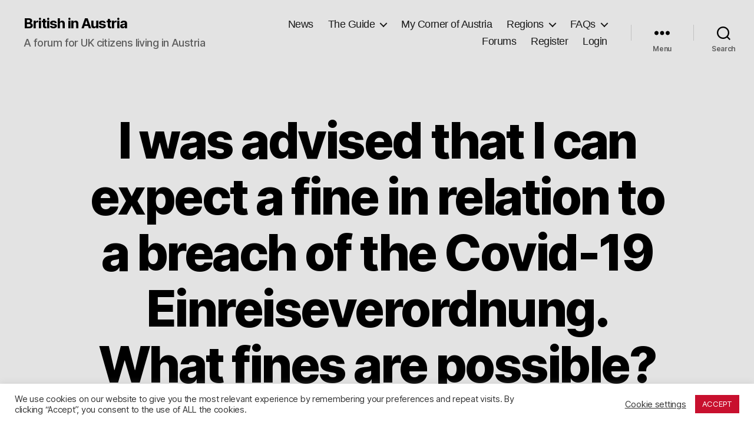

--- FILE ---
content_type: text/html; charset=UTF-8
request_url: https://www.britishinaustria.net/faq/i-was-advised-that-i-can-expect-a-fine-in-relation-to-a-breach-of-the-covid-19-einreiseverordnung-what-fines-are-possible/
body_size: 30683
content:
<!DOCTYPE html>

<html class="no-js" lang="en-GB">

	<head>

		<meta charset="UTF-8">
		<meta name="viewport" content="width=device-width, initial-scale=1.0">

		<link rel="profile" href="https://gmpg.org/xfn/11">

		<meta name='robots' content='index, follow, max-image-preview:large, max-snippet:-1, max-video-preview:-1' />

	<!-- This site is optimized with the Yoast SEO plugin v26.7 - https://yoast.com/wordpress/plugins/seo/ -->
	<title>I was advised that I can expect a fine in relation to a breach of the Covid-19 Einreiseverordnung. What fines are possible? - British in Austria</title>
	<meta name="description" content="Breaches of the Covid-19 Einreiseverordnung constitute an administrative offence, with fines of up to €1450 or 4 weeks alternative custody." />
	<link rel="canonical" href="https://www.britishinaustria.net/faq/i-was-advised-that-i-can-expect-a-fine-in-relation-to-a-breach-of-the-covid-19-einreiseverordnung-what-fines-are-possible/" />
	<meta property="og:locale" content="en_GB" />
	<meta property="og:type" content="article" />
	<meta property="og:title" content="Potential fines for breaches of the Covid-19 Einreiseverordnung" />
	<meta property="og:description" content="Breaches of the Covid-19 Einreiseverordnung constitute an administrative offence, with fines of up to €1450 or 4 weeks alternative custody." />
	<meta property="og:url" content="https://www.britishinaustria.net/faq/i-was-advised-that-i-can-expect-a-fine-in-relation-to-a-breach-of-the-covid-19-einreiseverordnung-what-fines-are-possible/" />
	<meta property="og:site_name" content="British in Austria" />
	<meta property="article:modified_time" content="2021-12-29T00:09:36+00:00" />
	<meta property="og:image" content="https://www.britishinaustria.net/wp-content/uploads/2021/10/3287418838_c5eff19356_4k-scaled.jpg" />
	<meta property="og:image:width" content="1600" />
	<meta property="og:image:height" content="1067" />
	<meta property="og:image:type" content="image/jpeg" />
	<meta name="twitter:card" content="summary_large_image" />
	<meta name="twitter:title" content="Potential fines for breaches of the Covid-19 Einreiseverordnung" />
	<meta name="twitter:description" content="Breaches of the Covid-19 Einreiseverordnung constitute an administrative offence, with fines of up to €1450 or 4 weeks alternative custody." />
	<meta name="twitter:image" content="https://www.britishinaustria.net/wp-content/uploads/2021/10/3287418838_c5eff19356_4k-scaled.jpg" />
	<meta name="twitter:label1" content="Estimated reading time" />
	<meta name="twitter:data1" content="1 minute" />
	<meta name="twitter:label2" content="Written by" />
	<meta name="twitter:data2" content="Michael Bailey" />
	<script type="application/ld+json" class="yoast-schema-graph">{"@context":"https://schema.org","@graph":[{"@type":"WebPage","@id":"https://www.britishinaustria.net/faq/i-was-advised-that-i-can-expect-a-fine-in-relation-to-a-breach-of-the-covid-19-einreiseverordnung-what-fines-are-possible/","url":"https://www.britishinaustria.net/faq/i-was-advised-that-i-can-expect-a-fine-in-relation-to-a-breach-of-the-covid-19-einreiseverordnung-what-fines-are-possible/","name":"I was advised that I can expect a fine in relation to a breach of the Covid-19 Einreiseverordnung. What fines are possible? - British in Austria","isPartOf":{"@id":"https://www.britishinaustria.net/#website"},"datePublished":"2021-12-28T22:59:49+00:00","dateModified":"2021-12-29T00:09:36+00:00","description":"Breaches of the Covid-19 Einreiseverordnung constitute an administrative offence, with fines of up to €1450 or 4 weeks alternative custody.","breadcrumb":{"@id":"https://www.britishinaustria.net/faq/i-was-advised-that-i-can-expect-a-fine-in-relation-to-a-breach-of-the-covid-19-einreiseverordnung-what-fines-are-possible/#breadcrumb"},"inLanguage":"en-GB","potentialAction":[{"@type":"ReadAction","target":["https://www.britishinaustria.net/faq/i-was-advised-that-i-can-expect-a-fine-in-relation-to-a-breach-of-the-covid-19-einreiseverordnung-what-fines-are-possible/"]}]},{"@type":"BreadcrumbList","@id":"https://www.britishinaustria.net/faq/i-was-advised-that-i-can-expect-a-fine-in-relation-to-a-breach-of-the-covid-19-einreiseverordnung-what-fines-are-possible/#breadcrumb","itemListElement":[{"@type":"ListItem","position":1,"name":"Home","item":"https://www.britishinaustria.net/"},{"@type":"ListItem","position":2,"name":"I was advised that I can expect a fine in relation to a breach of the Covid-19 Einreiseverordnung. What fines are possible?"}]},{"@type":"WebSite","@id":"https://www.britishinaustria.net/#website","url":"https://www.britishinaustria.net/","name":"British in Austria","description":"A forum for UK citizens living in Austria","potentialAction":[{"@type":"SearchAction","target":{"@type":"EntryPoint","urlTemplate":"https://www.britishinaustria.net/?s={search_term_string}"},"query-input":{"@type":"PropertyValueSpecification","valueRequired":true,"valueName":"search_term_string"}}],"inLanguage":"en-GB"}]}</script>
	<!-- / Yoast SEO plugin. -->


<link rel='dns-prefetch' href='//www.britishinaustria.net' />
<link rel='dns-prefetch' href='//maxcdn.bootstrapcdn.com' />
<link rel="alternate" type="application/rss+xml" title="British in Austria &raquo; Feed" href="https://www.britishinaustria.net/feed/" />
<link rel="alternate" type="application/rss+xml" title="British in Austria &raquo; Comments Feed" href="https://www.britishinaustria.net/comments/feed/" />
<script id="wpp-js" src="https://www.britishinaustria.net/wp-content/plugins/wordpress-popular-posts/assets/js/wpp.min.js?ver=7.3.6" data-sampling="0" data-sampling-rate="100" data-api-url="https://www.britishinaustria.net/wp-json/wordpress-popular-posts" data-post-id="5080" data-token="6606925726" data-lang="0" data-debug="0"></script>
<link rel="alternate" title="oEmbed (JSON)" type="application/json+oembed" href="https://www.britishinaustria.net/wp-json/oembed/1.0/embed?url=https%3A%2F%2Fwww.britishinaustria.net%2Ffaq%2Fi-was-advised-that-i-can-expect-a-fine-in-relation-to-a-breach-of-the-covid-19-einreiseverordnung-what-fines-are-possible%2F" />
<link rel="alternate" title="oEmbed (XML)" type="text/xml+oembed" href="https://www.britishinaustria.net/wp-json/oembed/1.0/embed?url=https%3A%2F%2Fwww.britishinaustria.net%2Ffaq%2Fi-was-advised-that-i-can-expect-a-fine-in-relation-to-a-breach-of-the-covid-19-einreiseverordnung-what-fines-are-possible%2F&#038;format=xml" />
<style id='wp-img-auto-sizes-contain-inline-css'>
img:is([sizes=auto i],[sizes^="auto," i]){contain-intrinsic-size:3000px 1500px}
/*# sourceURL=wp-img-auto-sizes-contain-inline-css */
</style>
<link rel='stylesheet' id='colorboxstyle-css' href='https://www.britishinaustria.net/wp-content/plugins/link-library/colorbox/colorbox.css?ver=6.9' media='all' />
<link rel='stylesheet' id='pantherius_wp_charts_style-css' href='https://www.britishinaustria.net/wp-content/plugins/wp-charts-and-graphs/assets/css/pantherius_wp_charts.css?ver=6.9' media='all' />
<link rel='stylesheet' id='glossary-hovercards-css' href='https://www.britishinaustria.net/wp-content/plugins/wporg-glossary/includes/../css/glossary-hovercards.css?ver=20190524a' media='all' />
<link rel='stylesheet' id='pt-cv-public-style-css' href='https://www.britishinaustria.net/wp-content/plugins/content-views-query-and-display-post-page/public/assets/css/cv.css?ver=4.2.1' media='all' />
<style id='wp-emoji-styles-inline-css'>

	img.wp-smiley, img.emoji {
		display: inline !important;
		border: none !important;
		box-shadow: none !important;
		height: 1em !important;
		width: 1em !important;
		margin: 0 0.07em !important;
		vertical-align: -0.1em !important;
		background: none !important;
		padding: 0 !important;
	}
/*# sourceURL=wp-emoji-styles-inline-css */
</style>
<style id='wp-block-library-inline-css'>
:root{--wp-block-synced-color:#7a00df;--wp-block-synced-color--rgb:122,0,223;--wp-bound-block-color:var(--wp-block-synced-color);--wp-editor-canvas-background:#ddd;--wp-admin-theme-color:#007cba;--wp-admin-theme-color--rgb:0,124,186;--wp-admin-theme-color-darker-10:#006ba1;--wp-admin-theme-color-darker-10--rgb:0,107,160.5;--wp-admin-theme-color-darker-20:#005a87;--wp-admin-theme-color-darker-20--rgb:0,90,135;--wp-admin-border-width-focus:2px}@media (min-resolution:192dpi){:root{--wp-admin-border-width-focus:1.5px}}.wp-element-button{cursor:pointer}:root .has-very-light-gray-background-color{background-color:#eee}:root .has-very-dark-gray-background-color{background-color:#313131}:root .has-very-light-gray-color{color:#eee}:root .has-very-dark-gray-color{color:#313131}:root .has-vivid-green-cyan-to-vivid-cyan-blue-gradient-background{background:linear-gradient(135deg,#00d084,#0693e3)}:root .has-purple-crush-gradient-background{background:linear-gradient(135deg,#34e2e4,#4721fb 50%,#ab1dfe)}:root .has-hazy-dawn-gradient-background{background:linear-gradient(135deg,#faaca8,#dad0ec)}:root .has-subdued-olive-gradient-background{background:linear-gradient(135deg,#fafae1,#67a671)}:root .has-atomic-cream-gradient-background{background:linear-gradient(135deg,#fdd79a,#004a59)}:root .has-nightshade-gradient-background{background:linear-gradient(135deg,#330968,#31cdcf)}:root .has-midnight-gradient-background{background:linear-gradient(135deg,#020381,#2874fc)}:root{--wp--preset--font-size--normal:16px;--wp--preset--font-size--huge:42px}.has-regular-font-size{font-size:1em}.has-larger-font-size{font-size:2.625em}.has-normal-font-size{font-size:var(--wp--preset--font-size--normal)}.has-huge-font-size{font-size:var(--wp--preset--font-size--huge)}.has-text-align-center{text-align:center}.has-text-align-left{text-align:left}.has-text-align-right{text-align:right}.has-fit-text{white-space:nowrap!important}#end-resizable-editor-section{display:none}.aligncenter{clear:both}.items-justified-left{justify-content:flex-start}.items-justified-center{justify-content:center}.items-justified-right{justify-content:flex-end}.items-justified-space-between{justify-content:space-between}.screen-reader-text{border:0;clip-path:inset(50%);height:1px;margin:-1px;overflow:hidden;padding:0;position:absolute;width:1px;word-wrap:normal!important}.screen-reader-text:focus{background-color:#ddd;clip-path:none;color:#444;display:block;font-size:1em;height:auto;left:5px;line-height:normal;padding:15px 23px 14px;text-decoration:none;top:5px;width:auto;z-index:100000}html :where(.has-border-color){border-style:solid}html :where([style*=border-top-color]){border-top-style:solid}html :where([style*=border-right-color]){border-right-style:solid}html :where([style*=border-bottom-color]){border-bottom-style:solid}html :where([style*=border-left-color]){border-left-style:solid}html :where([style*=border-width]){border-style:solid}html :where([style*=border-top-width]){border-top-style:solid}html :where([style*=border-right-width]){border-right-style:solid}html :where([style*=border-bottom-width]){border-bottom-style:solid}html :where([style*=border-left-width]){border-left-style:solid}html :where(img[class*=wp-image-]){height:auto;max-width:100%}:where(figure){margin:0 0 1em}html :where(.is-position-sticky){--wp-admin--admin-bar--position-offset:var(--wp-admin--admin-bar--height,0px)}@media screen and (max-width:600px){html :where(.is-position-sticky){--wp-admin--admin-bar--position-offset:0px}}

/*# sourceURL=wp-block-library-inline-css */
</style><style id='wp-block-paragraph-inline-css'>
.is-small-text{font-size:.875em}.is-regular-text{font-size:1em}.is-large-text{font-size:2.25em}.is-larger-text{font-size:3em}.has-drop-cap:not(:focus):first-letter{float:left;font-size:8.4em;font-style:normal;font-weight:100;line-height:.68;margin:.05em .1em 0 0;text-transform:uppercase}body.rtl .has-drop-cap:not(:focus):first-letter{float:none;margin-left:.1em}p.has-drop-cap.has-background{overflow:hidden}:root :where(p.has-background){padding:1.25em 2.375em}:where(p.has-text-color:not(.has-link-color)) a{color:inherit}p.has-text-align-left[style*="writing-mode:vertical-lr"],p.has-text-align-right[style*="writing-mode:vertical-rl"]{rotate:180deg}
/*# sourceURL=https://www.britishinaustria.net/wp-includes/blocks/paragraph/style.min.css */
</style>
<style id='global-styles-inline-css'>
:root{--wp--preset--aspect-ratio--square: 1;--wp--preset--aspect-ratio--4-3: 4/3;--wp--preset--aspect-ratio--3-4: 3/4;--wp--preset--aspect-ratio--3-2: 3/2;--wp--preset--aspect-ratio--2-3: 2/3;--wp--preset--aspect-ratio--16-9: 16/9;--wp--preset--aspect-ratio--9-16: 9/16;--wp--preset--color--black: #000000;--wp--preset--color--cyan-bluish-gray: #abb8c3;--wp--preset--color--white: #ffffff;--wp--preset--color--pale-pink: #f78da7;--wp--preset--color--vivid-red: #cf2e2e;--wp--preset--color--luminous-vivid-orange: #ff6900;--wp--preset--color--luminous-vivid-amber: #fcb900;--wp--preset--color--light-green-cyan: #7bdcb5;--wp--preset--color--vivid-green-cyan: #00d084;--wp--preset--color--pale-cyan-blue: #8ed1fc;--wp--preset--color--vivid-cyan-blue: #0693e3;--wp--preset--color--vivid-purple: #9b51e0;--wp--preset--color--accent: #ee0606;--wp--preset--color--primary: #000000;--wp--preset--color--secondary: #6d6d6d;--wp--preset--color--subtle-background: #dbdbdb;--wp--preset--color--background: #ffffff;--wp--preset--gradient--vivid-cyan-blue-to-vivid-purple: linear-gradient(135deg,rgb(6,147,227) 0%,rgb(155,81,224) 100%);--wp--preset--gradient--light-green-cyan-to-vivid-green-cyan: linear-gradient(135deg,rgb(122,220,180) 0%,rgb(0,208,130) 100%);--wp--preset--gradient--luminous-vivid-amber-to-luminous-vivid-orange: linear-gradient(135deg,rgb(252,185,0) 0%,rgb(255,105,0) 100%);--wp--preset--gradient--luminous-vivid-orange-to-vivid-red: linear-gradient(135deg,rgb(255,105,0) 0%,rgb(207,46,46) 100%);--wp--preset--gradient--very-light-gray-to-cyan-bluish-gray: linear-gradient(135deg,rgb(238,238,238) 0%,rgb(169,184,195) 100%);--wp--preset--gradient--cool-to-warm-spectrum: linear-gradient(135deg,rgb(74,234,220) 0%,rgb(151,120,209) 20%,rgb(207,42,186) 40%,rgb(238,44,130) 60%,rgb(251,105,98) 80%,rgb(254,248,76) 100%);--wp--preset--gradient--blush-light-purple: linear-gradient(135deg,rgb(255,206,236) 0%,rgb(152,150,240) 100%);--wp--preset--gradient--blush-bordeaux: linear-gradient(135deg,rgb(254,205,165) 0%,rgb(254,45,45) 50%,rgb(107,0,62) 100%);--wp--preset--gradient--luminous-dusk: linear-gradient(135deg,rgb(255,203,112) 0%,rgb(199,81,192) 50%,rgb(65,88,208) 100%);--wp--preset--gradient--pale-ocean: linear-gradient(135deg,rgb(255,245,203) 0%,rgb(182,227,212) 50%,rgb(51,167,181) 100%);--wp--preset--gradient--electric-grass: linear-gradient(135deg,rgb(202,248,128) 0%,rgb(113,206,126) 100%);--wp--preset--gradient--midnight: linear-gradient(135deg,rgb(2,3,129) 0%,rgb(40,116,252) 100%);--wp--preset--font-size--small: 18px;--wp--preset--font-size--medium: 20px;--wp--preset--font-size--large: 26.25px;--wp--preset--font-size--x-large: 42px;--wp--preset--font-size--normal: 21px;--wp--preset--font-size--larger: 32px;--wp--preset--spacing--20: 0.44rem;--wp--preset--spacing--30: 0.67rem;--wp--preset--spacing--40: 1rem;--wp--preset--spacing--50: 1.5rem;--wp--preset--spacing--60: 2.25rem;--wp--preset--spacing--70: 3.38rem;--wp--preset--spacing--80: 5.06rem;--wp--preset--shadow--natural: 6px 6px 9px rgba(0, 0, 0, 0.2);--wp--preset--shadow--deep: 12px 12px 50px rgba(0, 0, 0, 0.4);--wp--preset--shadow--sharp: 6px 6px 0px rgba(0, 0, 0, 0.2);--wp--preset--shadow--outlined: 6px 6px 0px -3px rgb(255, 255, 255), 6px 6px rgb(0, 0, 0);--wp--preset--shadow--crisp: 6px 6px 0px rgb(0, 0, 0);}:where(.is-layout-flex){gap: 0.5em;}:where(.is-layout-grid){gap: 0.5em;}body .is-layout-flex{display: flex;}.is-layout-flex{flex-wrap: wrap;align-items: center;}.is-layout-flex > :is(*, div){margin: 0;}body .is-layout-grid{display: grid;}.is-layout-grid > :is(*, div){margin: 0;}:where(.wp-block-columns.is-layout-flex){gap: 2em;}:where(.wp-block-columns.is-layout-grid){gap: 2em;}:where(.wp-block-post-template.is-layout-flex){gap: 1.25em;}:where(.wp-block-post-template.is-layout-grid){gap: 1.25em;}.has-black-color{color: var(--wp--preset--color--black) !important;}.has-cyan-bluish-gray-color{color: var(--wp--preset--color--cyan-bluish-gray) !important;}.has-white-color{color: var(--wp--preset--color--white) !important;}.has-pale-pink-color{color: var(--wp--preset--color--pale-pink) !important;}.has-vivid-red-color{color: var(--wp--preset--color--vivid-red) !important;}.has-luminous-vivid-orange-color{color: var(--wp--preset--color--luminous-vivid-orange) !important;}.has-luminous-vivid-amber-color{color: var(--wp--preset--color--luminous-vivid-amber) !important;}.has-light-green-cyan-color{color: var(--wp--preset--color--light-green-cyan) !important;}.has-vivid-green-cyan-color{color: var(--wp--preset--color--vivid-green-cyan) !important;}.has-pale-cyan-blue-color{color: var(--wp--preset--color--pale-cyan-blue) !important;}.has-vivid-cyan-blue-color{color: var(--wp--preset--color--vivid-cyan-blue) !important;}.has-vivid-purple-color{color: var(--wp--preset--color--vivid-purple) !important;}.has-black-background-color{background-color: var(--wp--preset--color--black) !important;}.has-cyan-bluish-gray-background-color{background-color: var(--wp--preset--color--cyan-bluish-gray) !important;}.has-white-background-color{background-color: var(--wp--preset--color--white) !important;}.has-pale-pink-background-color{background-color: var(--wp--preset--color--pale-pink) !important;}.has-vivid-red-background-color{background-color: var(--wp--preset--color--vivid-red) !important;}.has-luminous-vivid-orange-background-color{background-color: var(--wp--preset--color--luminous-vivid-orange) !important;}.has-luminous-vivid-amber-background-color{background-color: var(--wp--preset--color--luminous-vivid-amber) !important;}.has-light-green-cyan-background-color{background-color: var(--wp--preset--color--light-green-cyan) !important;}.has-vivid-green-cyan-background-color{background-color: var(--wp--preset--color--vivid-green-cyan) !important;}.has-pale-cyan-blue-background-color{background-color: var(--wp--preset--color--pale-cyan-blue) !important;}.has-vivid-cyan-blue-background-color{background-color: var(--wp--preset--color--vivid-cyan-blue) !important;}.has-vivid-purple-background-color{background-color: var(--wp--preset--color--vivid-purple) !important;}.has-black-border-color{border-color: var(--wp--preset--color--black) !important;}.has-cyan-bluish-gray-border-color{border-color: var(--wp--preset--color--cyan-bluish-gray) !important;}.has-white-border-color{border-color: var(--wp--preset--color--white) !important;}.has-pale-pink-border-color{border-color: var(--wp--preset--color--pale-pink) !important;}.has-vivid-red-border-color{border-color: var(--wp--preset--color--vivid-red) !important;}.has-luminous-vivid-orange-border-color{border-color: var(--wp--preset--color--luminous-vivid-orange) !important;}.has-luminous-vivid-amber-border-color{border-color: var(--wp--preset--color--luminous-vivid-amber) !important;}.has-light-green-cyan-border-color{border-color: var(--wp--preset--color--light-green-cyan) !important;}.has-vivid-green-cyan-border-color{border-color: var(--wp--preset--color--vivid-green-cyan) !important;}.has-pale-cyan-blue-border-color{border-color: var(--wp--preset--color--pale-cyan-blue) !important;}.has-vivid-cyan-blue-border-color{border-color: var(--wp--preset--color--vivid-cyan-blue) !important;}.has-vivid-purple-border-color{border-color: var(--wp--preset--color--vivid-purple) !important;}.has-vivid-cyan-blue-to-vivid-purple-gradient-background{background: var(--wp--preset--gradient--vivid-cyan-blue-to-vivid-purple) !important;}.has-light-green-cyan-to-vivid-green-cyan-gradient-background{background: var(--wp--preset--gradient--light-green-cyan-to-vivid-green-cyan) !important;}.has-luminous-vivid-amber-to-luminous-vivid-orange-gradient-background{background: var(--wp--preset--gradient--luminous-vivid-amber-to-luminous-vivid-orange) !important;}.has-luminous-vivid-orange-to-vivid-red-gradient-background{background: var(--wp--preset--gradient--luminous-vivid-orange-to-vivid-red) !important;}.has-very-light-gray-to-cyan-bluish-gray-gradient-background{background: var(--wp--preset--gradient--very-light-gray-to-cyan-bluish-gray) !important;}.has-cool-to-warm-spectrum-gradient-background{background: var(--wp--preset--gradient--cool-to-warm-spectrum) !important;}.has-blush-light-purple-gradient-background{background: var(--wp--preset--gradient--blush-light-purple) !important;}.has-blush-bordeaux-gradient-background{background: var(--wp--preset--gradient--blush-bordeaux) !important;}.has-luminous-dusk-gradient-background{background: var(--wp--preset--gradient--luminous-dusk) !important;}.has-pale-ocean-gradient-background{background: var(--wp--preset--gradient--pale-ocean) !important;}.has-electric-grass-gradient-background{background: var(--wp--preset--gradient--electric-grass) !important;}.has-midnight-gradient-background{background: var(--wp--preset--gradient--midnight) !important;}.has-small-font-size{font-size: var(--wp--preset--font-size--small) !important;}.has-medium-font-size{font-size: var(--wp--preset--font-size--medium) !important;}.has-large-font-size{font-size: var(--wp--preset--font-size--large) !important;}.has-x-large-font-size{font-size: var(--wp--preset--font-size--x-large) !important;}
/*# sourceURL=global-styles-inline-css */
</style>

<style id='classic-theme-styles-inline-css'>
/*! This file is auto-generated */
.wp-block-button__link{color:#fff;background-color:#32373c;border-radius:9999px;box-shadow:none;text-decoration:none;padding:calc(.667em + 2px) calc(1.333em + 2px);font-size:1.125em}.wp-block-file__button{background:#32373c;color:#fff;text-decoration:none}
/*# sourceURL=/wp-includes/css/classic-themes.min.css */
</style>
<link rel='stylesheet' id='authors-list-css-css' href='https://www.britishinaustria.net/wp-content/plugins/authors-list/backend/assets/css/front.css?ver=2.0.6.2' media='all' />
<link rel='stylesheet' id='jquery-ui-css-css' href='https://www.britishinaustria.net/wp-content/plugins/authors-list/backend/assets/css/jquery-ui.css?ver=2.0.6.2' media='all' />
<link rel='stylesheet' id='bbp-default-css' href='https://www.britishinaustria.net/wp-content/plugins/bbpress/templates/default/css/bbpress.min.css?ver=2.6.14' media='all' />
<link rel='stylesheet' id='cookie-law-info-css' href='https://www.britishinaustria.net/wp-content/plugins/cookie-law-info/legacy/public/css/cookie-law-info-public.css?ver=3.3.9.1' media='all' />
<link rel='stylesheet' id='cookie-law-info-gdpr-css' href='https://www.britishinaustria.net/wp-content/plugins/cookie-law-info/legacy/public/css/cookie-law-info-gdpr.css?ver=3.3.9.1' media='all' />
<link rel='stylesheet' id='thumbs_rating_styles-css' href='https://www.britishinaustria.net/wp-content/plugins/link-library/upvote-downvote/css/style.css?ver=1.0.0' media='all' />
<link rel='stylesheet' id='dashicons-css' href='https://www.britishinaustria.net/wp-includes/css/dashicons.min.css?ver=6.9' media='all' />
<link rel='stylesheet' id='obfx-module-pub-css-menu-icons-0-css' href='https://maxcdn.bootstrapcdn.com/font-awesome/4.7.0/css/font-awesome.min.css?ver=3.0.5' media='all' />
<link rel='stylesheet' id='obfx-module-pub-css-menu-icons-1-css' href='https://www.britishinaustria.net/wp-content/plugins/themeisle-companion/obfx_modules/menu-icons/css/public.css?ver=3.0.5' media='all' />
<link rel='stylesheet' id='tp-piebuilder-style-css' href='https://www.britishinaustria.net/wp-content/plugins/tp-piebuilder/assets/css/style.min.css?ver=6.9' media='all' />
<link rel='stylesheet' id='bsp-css' href='https://www.britishinaustria.net/wp-content/plugins/bbp-style-pack/css/bspstyle.css?ver=1765162543' media='screen' />
<link rel='stylesheet' id='helpful-css' href='https://www.britishinaustria.net/wp-content/plugins/helpful/core/assets/themes/base.css?ver=4.5.24' media='all' />
<style id='helpful-inline-css'>
.helpful .helpful-button {
	border-radius:  1px !important;
}

.helpful .helpful-button.helpful-pro {
	background:  #81d742 !important;
	opacity:  1;
	color:  #000000 !important;
	border-radius:  1px !important;
}

.helpful .helpful-button.helpful-pro:hover {
	opacity:  0.75;
}

.helpful .helpful-button.helpful-contra {
	background:  #dd3333 !important;
	opacity:  1;
	color:  #000000 !important;
	border-radius:  1px !important;
}

.helpful .helpful-button.helpful-contra:hover {
	opacity:  0.75;
}


/*# sourceURL=helpful-inline-css */
</style>
<link rel='stylesheet' id='wordpress-popular-posts-css-css' href='https://www.britishinaustria.net/wp-content/plugins/wordpress-popular-posts/assets/css/wpp.css?ver=7.3.6' media='all' />
<link rel='stylesheet' id='parent-style-css' href='https://www.britishinaustria.net/wp-content/themes/twentytwenty/style.css?ver=6.9' media='all' />
<link rel='stylesheet' id='twentytwenty-style-css' href='https://www.britishinaustria.net/wp-content/themes/twentytwenty-child/style.css?ver=1.0%20beta' media='all' />
<style id='twentytwenty-style-inline-css'>
.color-accent,.color-accent-hover:hover,.color-accent-hover:focus,:root .has-accent-color,.has-drop-cap:not(:focus):first-letter,.wp-block-button.is-style-outline,a { color: #ee0606; }blockquote,.border-color-accent,.border-color-accent-hover:hover,.border-color-accent-hover:focus { border-color: #ee0606; }button,.button,.faux-button,.wp-block-button__link,.wp-block-file .wp-block-file__button,input[type="button"],input[type="reset"],input[type="submit"],.bg-accent,.bg-accent-hover:hover,.bg-accent-hover:focus,:root .has-accent-background-color,.comment-reply-link { background-color: #ee0606; }.fill-children-accent,.fill-children-accent * { fill: #ee0606; }:root .has-background-color,button,.button,.faux-button,.wp-block-button__link,.wp-block-file__button,input[type="button"],input[type="reset"],input[type="submit"],.wp-block-button,.comment-reply-link,.has-background.has-primary-background-color:not(.has-text-color),.has-background.has-primary-background-color *:not(.has-text-color),.has-background.has-accent-background-color:not(.has-text-color),.has-background.has-accent-background-color *:not(.has-text-color) { color: #ffffff; }:root .has-background-background-color { background-color: #ffffff; }body,.entry-title a,:root .has-primary-color { color: #000000; }:root .has-primary-background-color { background-color: #000000; }cite,figcaption,.wp-caption-text,.post-meta,.entry-content .wp-block-archives li,.entry-content .wp-block-categories li,.entry-content .wp-block-latest-posts li,.wp-block-latest-comments__comment-date,.wp-block-latest-posts__post-date,.wp-block-embed figcaption,.wp-block-image figcaption,.wp-block-pullquote cite,.comment-metadata,.comment-respond .comment-notes,.comment-respond .logged-in-as,.pagination .dots,.entry-content hr:not(.has-background),hr.styled-separator,:root .has-secondary-color { color: #6d6d6d; }:root .has-secondary-background-color { background-color: #6d6d6d; }pre,fieldset,input,textarea,table,table *,hr { border-color: #dbdbdb; }caption,code,code,kbd,samp,.wp-block-table.is-style-stripes tbody tr:nth-child(odd),:root .has-subtle-background-background-color { background-color: #dbdbdb; }.wp-block-table.is-style-stripes { border-bottom-color: #dbdbdb; }.wp-block-latest-posts.is-grid li { border-top-color: #dbdbdb; }:root .has-subtle-background-color { color: #dbdbdb; }body:not(.overlay-header) .primary-menu > li > a,body:not(.overlay-header) .primary-menu > li > .icon,.modal-menu a,.footer-menu a, .footer-widgets a:where(:not(.wp-block-button__link)),#site-footer .wp-block-button.is-style-outline,.wp-block-pullquote:before,.singular:not(.overlay-header) .entry-header a,.archive-header a,.header-footer-group .color-accent,.header-footer-group .color-accent-hover:hover { color: #c32626; }.social-icons a,#site-footer button:not(.toggle),#site-footer .button,#site-footer .faux-button,#site-footer .wp-block-button__link,#site-footer .wp-block-file__button,#site-footer input[type="button"],#site-footer input[type="reset"],#site-footer input[type="submit"] { background-color: #c32626; }.social-icons a,body:not(.overlay-header) .primary-menu ul,.header-footer-group button,.header-footer-group .button,.header-footer-group .faux-button,.header-footer-group .wp-block-button:not(.is-style-outline) .wp-block-button__link,.header-footer-group .wp-block-file__button,.header-footer-group input[type="button"],.header-footer-group input[type="reset"],.header-footer-group input[type="submit"] { color: #e3e3e3; }#site-header,.footer-nav-widgets-wrapper,#site-footer,.menu-modal,.menu-modal-inner,.search-modal-inner,.archive-header,.singular .entry-header,.singular .featured-media:before,.wp-block-pullquote:before { background-color: #e3e3e3; }.header-footer-group,body:not(.overlay-header) #site-header .toggle,.menu-modal .toggle { color: #000000; }body:not(.overlay-header) .primary-menu ul { background-color: #000000; }body:not(.overlay-header) .primary-menu > li > ul:after { border-bottom-color: #000000; }body:not(.overlay-header) .primary-menu ul ul:after { border-left-color: #000000; }.site-description,body:not(.overlay-header) .toggle-inner .toggle-text,.widget .post-date,.widget .rss-date,.widget_archive li,.widget_categories li,.widget cite,.widget_pages li,.widget_meta li,.widget_nav_menu li,.powered-by-wordpress,.footer-credits .privacy-policy,.to-the-top,.singular .entry-header .post-meta,.singular:not(.overlay-header) .entry-header .post-meta a { color: #5e5e5e; }.header-footer-group pre,.header-footer-group fieldset,.header-footer-group input,.header-footer-group textarea,.header-footer-group table,.header-footer-group table *,.footer-nav-widgets-wrapper,#site-footer,.menu-modal nav *,.footer-widgets-outer-wrapper,.footer-top { border-color: #c1c1c1; }.header-footer-group table caption,body:not(.overlay-header) .header-inner .toggle-wrapper::before { background-color: #c1c1c1; }
/*# sourceURL=twentytwenty-style-inline-css */
</style>
<link rel='stylesheet' id='twentytwenty-fonts-css' href='https://www.britishinaustria.net/wp-content/themes/twentytwenty/assets/css/font-inter.css?ver=1.0%20beta' media='all' />
<link rel='stylesheet' id='twentytwenty-print-style-css' href='https://www.britishinaustria.net/wp-content/themes/twentytwenty/print.css?ver=1.0%20beta' media='print' />
<link rel='stylesheet' id='bbp-voting-css-css' href='https://www.britishinaustria.net/wp-content/plugins/bbp-voting/css/bbp-voting.css?ver=1768727132' media='all' />
<link rel='stylesheet' id='um_modal-css' href='https://www.britishinaustria.net/wp-content/plugins/ultimate-member/assets/css/um-modal.min.css?ver=2.11.1' media='all' />
<link rel='stylesheet' id='um_ui-css' href='https://www.britishinaustria.net/wp-content/plugins/ultimate-member/assets/libs/jquery-ui/jquery-ui.min.css?ver=1.13.2' media='all' />
<link rel='stylesheet' id='um_tipsy-css' href='https://www.britishinaustria.net/wp-content/plugins/ultimate-member/assets/libs/tipsy/tipsy.min.css?ver=1.0.0a' media='all' />
<link rel='stylesheet' id='um_raty-css' href='https://www.britishinaustria.net/wp-content/plugins/ultimate-member/assets/libs/raty/um-raty.min.css?ver=2.6.0' media='all' />
<link rel='stylesheet' id='select2-css' href='https://www.britishinaustria.net/wp-content/plugins/ultimate-member/assets/libs/select2/select2.min.css?ver=4.0.13' media='all' />
<link rel='stylesheet' id='um_fileupload-css' href='https://www.britishinaustria.net/wp-content/plugins/ultimate-member/assets/css/um-fileupload.min.css?ver=2.11.1' media='all' />
<link rel='stylesheet' id='um_confirm-css' href='https://www.britishinaustria.net/wp-content/plugins/ultimate-member/assets/libs/um-confirm/um-confirm.min.css?ver=1.0' media='all' />
<link rel='stylesheet' id='um_datetime-css' href='https://www.britishinaustria.net/wp-content/plugins/ultimate-member/assets/libs/pickadate/default.min.css?ver=3.6.2' media='all' />
<link rel='stylesheet' id='um_datetime_date-css' href='https://www.britishinaustria.net/wp-content/plugins/ultimate-member/assets/libs/pickadate/default.date.min.css?ver=3.6.2' media='all' />
<link rel='stylesheet' id='um_datetime_time-css' href='https://www.britishinaustria.net/wp-content/plugins/ultimate-member/assets/libs/pickadate/default.time.min.css?ver=3.6.2' media='all' />
<link rel='stylesheet' id='um_fonticons_ii-css' href='https://www.britishinaustria.net/wp-content/plugins/ultimate-member/assets/libs/legacy/fonticons/fonticons-ii.min.css?ver=2.11.1' media='all' />
<link rel='stylesheet' id='um_fonticons_fa-css' href='https://www.britishinaustria.net/wp-content/plugins/ultimate-member/assets/libs/legacy/fonticons/fonticons-fa.min.css?ver=2.11.1' media='all' />
<link rel='stylesheet' id='um_fontawesome-css' href='https://www.britishinaustria.net/wp-content/plugins/ultimate-member/assets/css/um-fontawesome.min.css?ver=6.5.2' media='all' />
<link rel='stylesheet' id='um_common-css' href='https://www.britishinaustria.net/wp-content/plugins/ultimate-member/assets/css/common.min.css?ver=2.11.1' media='all' />
<link rel='stylesheet' id='um_responsive-css' href='https://www.britishinaustria.net/wp-content/plugins/ultimate-member/assets/css/um-responsive.min.css?ver=2.11.1' media='all' />
<link rel='stylesheet' id='um_styles-css' href='https://www.britishinaustria.net/wp-content/plugins/ultimate-member/assets/css/um-styles.min.css?ver=2.11.1' media='all' />
<link rel='stylesheet' id='um_crop-css' href='https://www.britishinaustria.net/wp-content/plugins/ultimate-member/assets/libs/cropper/cropper.min.css?ver=1.6.1' media='all' />
<link rel='stylesheet' id='um_profile-css' href='https://www.britishinaustria.net/wp-content/plugins/ultimate-member/assets/css/um-profile.min.css?ver=2.11.1' media='all' />
<link rel='stylesheet' id='um_account-css' href='https://www.britishinaustria.net/wp-content/plugins/ultimate-member/assets/css/um-account.min.css?ver=2.11.1' media='all' />
<link rel='stylesheet' id='um_misc-css' href='https://www.britishinaustria.net/wp-content/plugins/ultimate-member/assets/css/um-misc.min.css?ver=2.11.1' media='all' />
<link rel='stylesheet' id='um_default_css-css' href='https://www.britishinaustria.net/wp-content/plugins/ultimate-member/assets/css/um-old-default.min.css?ver=2.11.1' media='all' />
<script src="https://www.britishinaustria.net/wp-includes/js/jquery/jquery.min.js?ver=3.7.1" id="jquery-core-js"></script>
<script src="https://www.britishinaustria.net/wp-includes/js/jquery/jquery-migrate.min.js?ver=3.4.1" id="jquery-migrate-js"></script>
<script src="https://www.britishinaustria.net/wp-content/plugins/link-library/colorbox/jquery.colorbox-min.js?ver=1.3.9" id="colorbox-js"></script>
<script src="https://www.britishinaustria.net/wp-content/plugins/wp-charts-and-graphs/assets/js/Chart.min.js?ver=2.3.0" id="jquery-chartjs-js"></script>
<script src="https://www.britishinaustria.net/wp-content/plugins/wp-charts-and-graphs/assets/js/pantherius_wp_charts.js?ver=1.3.1" id="pantherius_wp_charts_script-js"></script>
<script id="cookie-law-info-js-extra">
var Cli_Data = {"nn_cookie_ids":[],"cookielist":[],"non_necessary_cookies":[],"ccpaEnabled":"","ccpaRegionBased":"","ccpaBarEnabled":"","strictlyEnabled":["necessary","obligatoire"],"ccpaType":"gdpr","js_blocking":"1","custom_integration":"","triggerDomRefresh":"","secure_cookies":""};
var cli_cookiebar_settings = {"animate_speed_hide":"500","animate_speed_show":"500","background":"#FFF","border":"#b1a6a6c2","border_on":"","button_1_button_colour":"#c8102e","button_1_button_hover":"#a00d25","button_1_link_colour":"#fff","button_1_as_button":"1","button_1_new_win":"","button_2_button_colour":"#333","button_2_button_hover":"#292929","button_2_link_colour":"#444","button_2_as_button":"","button_2_hidebar":"","button_3_button_colour":"#3566bb","button_3_button_hover":"#2a5296","button_3_link_colour":"#fff","button_3_as_button":"1","button_3_new_win":"","button_4_button_colour":"#000","button_4_button_hover":"#000000","button_4_link_colour":"#333333","button_4_as_button":"","button_7_button_colour":"#61a229","button_7_button_hover":"#4e8221","button_7_link_colour":"#fff","button_7_as_button":"1","button_7_new_win":"","font_family":"inherit","header_fix":"","notify_animate_hide":"1","notify_animate_show":"","notify_div_id":"#cookie-law-info-bar","notify_position_horizontal":"right","notify_position_vertical":"bottom","scroll_close":"1","scroll_close_reload":"","accept_close_reload":"","reject_close_reload":"","showagain_tab":"1","showagain_background":"#fff","showagain_border":"#000","showagain_div_id":"#cookie-law-info-again","showagain_x_position":"100px","text":"#333333","show_once_yn":"","show_once":"10000","logging_on":"","as_popup":"","popup_overlay":"1","bar_heading_text":"","cookie_bar_as":"banner","popup_showagain_position":"bottom-right","widget_position":"left"};
var log_object = {"ajax_url":"https://www.britishinaustria.net/wp-admin/admin-ajax.php"};
//# sourceURL=cookie-law-info-js-extra
</script>
<script src="https://www.britishinaustria.net/wp-content/plugins/cookie-law-info/legacy/public/js/cookie-law-info-public.js?ver=3.3.9.1" id="cookie-law-info-js"></script>
<script id="thumbs_rating_scripts-js-extra">
var thumbs_rating_ajax = {"ajax_url":"https://www.britishinaustria.net/wp-admin/admin-ajax.php","nonce":"9f4660bf8f"};
//# sourceURL=thumbs_rating_scripts-js-extra
</script>
<script src="https://www.britishinaustria.net/wp-content/plugins/link-library/upvote-downvote/js/general.js?ver=4.0.1" id="thumbs_rating_scripts-js"></script>
<script src="https://www.britishinaustria.net/wp-content/plugins/tp-piebuilder/assets/js/pie.min.js?ver=6.9" id="tp-piebuilder-script-js"></script>
<script src="https://www.britishinaustria.net/wp-content/themes/twentytwenty/assets/js/index.js?ver=1.0%20beta" id="twentytwenty-js-js" defer data-wp-strategy="defer"></script>
<script id="bbp-voting-js-js-extra">
var bbp_voting_ajax_object = {"ajax_url":"https://www.britishinaustria.net/wp-admin/admin-ajax.php"};
//# sourceURL=bbp-voting-js-js-extra
</script>
<script src="https://www.britishinaustria.net/wp-content/plugins/bbp-voting/js/bbp-voting.js?ver=1768727132" id="bbp-voting-js-js"></script>
<script src="https://www.britishinaustria.net/wp-content/plugins/ultimate-member/assets/js/um-gdpr.min.js?ver=2.11.1" id="um-gdpr-js"></script>
<link rel="https://api.w.org/" href="https://www.britishinaustria.net/wp-json/" /><link rel="alternate" title="JSON" type="application/json" href="https://www.britishinaustria.net/wp-json/wp/v2/faqs/5080" /><link rel="EditURI" type="application/rsd+xml" title="RSD" href="https://www.britishinaustria.net/xmlrpc.php?rsd" />
<meta name="generator" content="WordPress 6.9" />
<link rel='shortlink' href='https://www.britishinaustria.net/?p=5080' />
        <style type="text/css">
			.bbpressloginlinks{float:right;padding-right:20px;}
.bbpressregisterurl{margin-left:20px;}
.bbpresslostpasswordurl{margin-left:20px;}
.bbpresslogouturl{margin-left:20px;}		</style>
        <style id='LinkLibraryStyle' type='text/css'>
.linktable {margin-top: 15px;} .linktable a {text-decoration:none} .linktable td { vertical-align: top; } a.featured { font-weight: bold; } table.linklisttable { width:100%; border-width: 0px 0px 0px 0px; border-spacing: 5px; /* border-style: outset outset outset outset; border-color: gray gray gray gray; */ border-collapse: separate; } table.linklisttable th { border-width: 1px 1px 1px 1px; padding: 3px 3px 3px 3px; background-color: #f4f5f3; /* border-style: none none none none; border-color: gray gray gray gray; -moz-border-radius: 3px 3px 3px 3px; */ } table.linklisttable td { border-width: 1px 1px 1px 1px; padding: 3px 3px 3px 3px; background-color: #dee1d8; /* border-style: dotted dotted dotted dotted; border-color: gray gray gray gray; -moz-border-radius: 3px 3px 3px 3px; */ } .linklistcatname{ font-family: arial; font-size: 16px; font-weight: bold; border: 0; padding-bottom: 10px; padding-top: 10px; } .linklistcatnamedesc{ font-family: arial; font-size: 12px; font-weight: normal; border: 0; padding-bottom: 10px; padding-top: 10px; } .linklistcolumnheader{ font-weight: bold; } div.rsscontent{color: #333333; font-family: "Helvetica Neue",Arial,Helvetica,sans-serif;font-size: 11px;line-height: 1.25em; vertical-align: baseline;letter-spacing: normal;word-spacing: normal;font-weight: normal;font-style: normal;font-variant: normal;text-transform: none; text-decoration: none;text-align: left;text-indent: 0px;max-width:500px;} #ll_rss_results { border-style:solid;border-width:1px;margin-left:10px;margin-top:10px;padding-top:3px;background-color:#f4f5f3;} .rsstitle{font-weight:400;font-size:0.8em;color:#33352C;font-family:Georgia,"Times New Roman",Times,serif;} .rsstitle a{color:#33352C} #ll_rss_results img { max-width: 400px; /* Adjust this value according to your content area size*/ height: auto; } .rsselements {float: right;} .highlight_word {background-color: #FFFF00} .previouspage {float:left;margin-top:10px;font-weight:bold} .nextpage {float: right;margin-top:10px;font-weight:bold} .resulttitle {padding-top:10px;} .catdropdown { width: 300px; } #llsearch {padding-top:10px;} .lladdlink { margin-top: 16px; } .lladdlink #lladdlinktitle { font-weight: bold; } .lladdlink table { margin-top: 5px; margin-bottom: 8px; border: 0; border-spacing: 0; border-collapse: collapse; } .lladdlink table td { border: 0; height: 30px; } .lladdlink table th { border: 0; text-align: left; font-weight: normal; width: 400px; } .lladdlink input[type="text"] { width: 300px; } .lladdlink select { width: 300px; } .llmessage { margin: 8px; border: 1px solid #ddd; background-color: #ff0; } .pageselector { margin-top: 20px; text-align: center; } .selectedpage { margin: 0px 4px 0px 4px; border: 1px solid #000; padding: 7px; background-color: #f4f5f3; } .unselectedpage { margin: 0px 4px 0px 4px; border: 1px solid #000; padding: 7px; background-color: #dee1d8; } .previousnextactive { margin: 0px 4px 0px 4px; border: 1px solid #000; padding: 7px; background-color: #dee1d8; } .previousnextinactive { margin: 0px 4px 0px 4px; border: 1px solid #000; padding: 7px; background-color: #dddddd; color: #cccccc; } .LinksInCat { display:none; } .SubCategories { display:none; } .allcatalphafilterlinkedletter, .catalphafilterlinkedletter, .catalphafilteremptyletter, .catalphafilterselectedletter, .allcatalphafilterselectedletter { width: 16px; height: 30px; float:left; margin-right: 6px; text-align: center; } .allcatalphafilterlinkedletter, .allcatalphafilterselectedletter { width: 40px; } .catalphafilterlinkedletter { background-color: #aaa; color: #444; } .catalphafilteremptyletter { background-color: #ddd; color: #fff; } .catalphafilterselectedletter { background-color: #558C89; color: #fff; } .catalphafilter { padding-bottom: 30px; } .recently_updated { padding: 8px; margin: 14px; color: #FFF; background-color: #F00; } .emptycat { color: #ccc; } .level1 { margin-left: 20px; } .level2 { margin-left: 40px; } .level3 { margin-left: 60px; } .level4 { margin-left: 80px; } .level5 { margin-left: 100px; } .level6 { margin-left: 120px; } .nolinksfoundincat { display:none; } @media only screen and (max-width: 600px) { .lladdlink table td { height: 60px; display: block; } .lladdlink table { margin-bottom: 20px } .lladdlink table th { display: block; } }</style>
<!-- Enter your scripts here -->            <style id="wpp-loading-animation-styles">@-webkit-keyframes bgslide{from{background-position-x:0}to{background-position-x:-200%}}@keyframes bgslide{from{background-position-x:0}to{background-position-x:-200%}}.wpp-widget-block-placeholder,.wpp-shortcode-placeholder{margin:0 auto;width:60px;height:3px;background:#dd3737;background:linear-gradient(90deg,#dd3737 0%,#571313 10%,#dd3737 100%);background-size:200% auto;border-radius:3px;-webkit-animation:bgslide 1s infinite linear;animation:bgslide 1s infinite linear}</style>
            <!-- Analytics by WP Statistics - https://wp-statistics.com -->
<script>
document.documentElement.className = document.documentElement.className.replace( 'no-js', 'js' );
//# sourceURL=twentytwenty_no_js_class
</script>
<style id="custom-background-css">
body.custom-background { background-color: #ffffff; }
</style>
	<link rel="icon" href="https://www.britishinaustria.net/wp-content/uploads/2020/10/cropped-bia_square_logo_favicon-32x32.jpg" sizes="32x32" />
<link rel="icon" href="https://www.britishinaustria.net/wp-content/uploads/2020/10/cropped-bia_square_logo_favicon-192x192.jpg" sizes="192x192" />
<link rel="apple-touch-icon" href="https://www.britishinaustria.net/wp-content/uploads/2020/10/cropped-bia_square_logo_favicon-180x180.jpg" />
<meta name="msapplication-TileImage" content="https://www.britishinaustria.net/wp-content/uploads/2020/10/cropped-bia_square_logo_favicon-270x270.jpg" />
		<style id="wp-custom-css">
			

:root .has-accent-color {
	color: #ff0000; 
}

.wp-block-button.is-style-outline {
	color: #ff0000; 
}

.social-icons a{
	background-color: #C8102E; 
}

a {
	color: #012169;
} 

p {
font-family: Arial;
}

li {
font-family: Arial;
}

body:not(.overlay-header) .primary-menu > li > a {
	color: #ffcc00; 
}

.site-title a {
	color: black; 
}

.cover-header .entry-header * {
	color: #f1f1f1; 
}

.modal-menu a {
	color: black !important; 
}

.pt-cv-title{
	font-size: 30px; 
	margin-top: 2em !important; 
}


/* bb press forum */

.bsp-center{
	margin-top: 0; 
}

div.bbp-template-notice.info{
	margin-top: 1em; 
}


#bbpress-forums ul.bbp-forums, #bbpress-forums ul.bbp-lead-topic, #bbpress-forums ul.bbp-replies, #bbpress-forums ul.bbp-search-results, #bbpress-forums ul.bbp-topics {
	margin-top: 1em; 
}

#bbpress-forums .bbp-forum-info .bbp-forum-content, #bbpress-forums p.bbp-topic-meta {
	font-size: 14px; 
}

#bbp_search_submit {
	color: #ffcc00; 
	background-color: transparent; 
	border: 2px solid #ffcc00; 
	padding: 13px; 
	margin-left: 2em; 
}

/* content views */
		
.pt-cv-wrapper {
	font-family: "Inter var", -apple-system, BlinkMacSystemFont, "Helvetica Neue", Helvetica, sans-serif;
}

.pt-cv-wrapper img {
	width: 300px; 
	height: 200px; 
}


.pt-cv-wrapper .pagination>.active>a {
			background-color: #01319c; }

.pt-cv-wrapper .pagination>li>a, .pt-cv-wrapper .pagination>li>span{
	color: #012169
}

.pagination>.active>a:hover {
	background-color: #ffe100 !important; 
}

.pt-cv-wrapper .pagination>.active>a:focus, .pt-cv-wrapper .pagination>.active>span:hover {
		background-color: #01319c !important; 
	color: black !important; 
}


/* start new bbpress */
.bbp-topic-voice-count {
    display: none;
}

.bbp-topic-reply-count {
    color: #aaa;
    font-size: 80%;
    margin-right: 20px !important;
    width: inherit !important;
}

.bbp-topic-freshness {
    display: block;
    float: none !important;
    font-size: 80% !important;
    text-align: left !important;
    width: 100% !important;
}

.bbp-topics .bbp-header,
.bbp-topic-started-by {
    display: none !important;
}

#bbpress-forums li.bbp-header{
	background-color: #012169; 
	color: white;
}

.bbp-topic-meta {
	float: right;
	margin: ;
}

.bbp-topic-title {
    width: 100% !important;
}

.bbp-body {
    border: 0 none !important;
}

.bbp-topics {
    border: 0 none !important;
}

.bbp-topics .type-topic {
    border: 0 none !important;
    margin: 5px 0 !important;
}

#bbpress-forums .type-topic.odd {
    border: 1px solid #eee !important;
}

.bbp-topic-freshness a,
.bbp-topic-freshness-author {
    color: #aaa !important;
}
.resolved,
.bbp-footer,
li.bbp-forum-freshness {
	display: none;
}
.resolved + a {
    opacity: 0.7 !important;
	position:relative;
	padding-left: 25px;
}
.resolved + a:after {
    background: none repeat scroll 0 0 rgba(0, 0, 0, 0);
    border-radius: 0;
    color: #76b711;
    content: "\f00c";
    display: block;
    font-family: FontAwesome;
    font-size: 80%;
    padding: 5px;
    position: absolute;
    left: -8px;
    text-align: center;
    top: -8px;
    z-index: 999;
	font-size: 20px;
}
.bbp-topics-front ul.super-sticky, 
.bbp-topics ul.super-sticky, 
.bbp-topics ul.sticky, 
.bbp-forum-content ul.sticky {
	font-size: 1em;
}
.bbp-topics-front ul.super-sticky .bbp-topic-permalink, 
.bbp-topics ul.super-sticky .bbp-topic-permalink, 
.bbp-topics ul.sticky .bbp-topic-permalink, 
.bbp-forum-content ul.sticky .bbp-topic-permalink {
	font-weight: bold;
}

#bbpress-forums ul {
	border: 0 !important;
	position:relative;
}

li.bbp-forum-info, li.bbp-topic-title {
    width: 50%;
}

li.bbp-forum-topic-count, 
li.bbp-topic-voice-count, 
li.bbp-forum-reply-count, 
li.bbp-topic-reply-count {
    width: 25%;
}

.bbp-replies .bbp-header {
	display: none;
}

#bbpress-forums div.bbp-search-form {
	margin-bottom: 10px;
}

#wp-bbp_reply_content-editor-container {
	border: 1px solid #DDD;
}

div.bbp-submit-wrapper {
	float: none;
}

#bbpress-forums li.bbp-body ul.forum, #bbpress-forums li.bbp-body ul.topic {
    font-size: 14px;
    padding: 25px;
}

#bbpress-forums,
div.bbp-breadcrumb, 
div.bbp-topic-tags,
#bbpress-forums ul.bbp-lead-topic, 
#bbpress-forums ul.bbp-topics, 
#bbpress-forums ul.bbp-forums, 
#bbpress-forums ul.bbp-replies, 
#bbpress-forums ul.bbp-search-results,
#bbpress-forums li.bbp-body ul.forum, 
#bbpress-forums li.bbp-body ul.topic {
	font-size: 17px;
}

div.bbp-template-notice p,
#bbpress-forums .bbp-forum-info .bbp-forum-content, #bbpress-forums p.bbp-topic-meta {
	font-weight: 400;
	font-size: 13px;
}

.bbp-reply-content {
	font-weight: 400;
	font-size: 17px;
}

#bbpress-forums div.bbp-forum-content, #bbpress-forums div.bbp-topic-content, #bbpress-forums div.bbp-reply-content,
.bbp-reply-author,
.bbp-topic-author,
.bbp-meta {
	margin-left: 0;
	padding: 20px;
	-moz-box-sizing: border-box;
	-webkit-box-sizing: border-box;
	box-sizing: border-box;
}

#bbpress-forums div.bbp-forum-author a.bbp-author-name, #bbpress-forums div.bbp-topic-author a.bbp-author-name, #bbpress-forums div.bbp-reply-author a.bbp-author-name {
	margin: 0;
}

.bbp-reply-author br,
.bbp-topic-author br {
	display: none;
}

.bbp-reply-author,
.bbp-topic-author {
	border-bottom: 1px solid #DDD;
}

div.bbp-forum-header, div.bbp-topic-header, div.bbp-reply-header, li.bbp-body div.hentry {
	padding: 0;
}

.bbp-reply-author:before,
.bbp-reply-author:after {
    content: "";
    display: table;
} 
.bbp-reply-author:after {
    clear: both;
}
.bbp-reply-author {
    zoom: 1; /* For IE 6/7 (trigger hasLayout) */
}

.bbp-header .bbp-reply-author,
.bbp-footer .bbp-reply-author {
	border-width: 0;
}

#bbpress-forums li.bbp-header, #bbpress-forums li.bbp-footer {
	padding: 20px;
}

#bbps-post-count,
.bbp-author-role {
	font-size: 13px !important;
}

.bbp-reply-content #subscription-toggle {
	margin: 0;
	clear: none;
}

#bbpress-forums .bbp-replies .type-topic,
#bbpress-forums .bbp-replies .type-reply{
	margin-bottom: 20px !important;
	border: 1px solid #DDD;
}

#bbp-search-results .bbp-topic-title,
#bbp-search-results .bbp-topic-author {
	padding: 20px;
}
#bbpress-forums ul.bbp-replies {
	border-width: 0;
}

.bbp-reply-header {
	border-left: 1px solid #DDD;
	border-right: 1px solid #DDD;
}

#bbpress-forums div.reply {
	-moz-box-sizing: border-box;
	-webkit-box-sizing: border-box;
	box-sizing: border-box;
}

#bbps_support_forum_options, #bbps_support_forum_move, .bbps-support-forums-message {
    float: none;
    margin-bottom: 20px;
    width: auto;
}

#bbps-topic-status {
    float: none;
}

#bbpress-forums div.bbp-topic-tags {
    float: none;
}

#bbps-topic-status label {
	display: block;
}

#bbps_support_options {
	padding: 10px 15px;
}

#bbp_search {
	width: 75%;
}
#bbp_search_submit {
	width: 24%;
	min-width: 150px;
}
#bbpress-forums div.bbp-breadcrumb p, #bbpress-forums div.bbp-topic-tags p {
    margin-bottom: 20px;
}

div.bbp-breadcrumb, div.bbp-topic-tags {
    font-size: 20px !important;
	font-weight: 800;}

.bbp-pagination {
	float: none;
}

.bbp-pagination:after {
	content: "";
	display: table;
	clear: both;
}

.bbp-reply-header .bbp-reply-title {
	padding: 20px;
}

#bbpress-forums hr {
	display: none;
}

#bbpress-forums .bbp-search-form {
	display: none;
}

#bbpress-forums,
#forums-list-0 {
	margin-bottom: 0;
}

#bbpress-forums div.bbp-forum-author img.avatar, #bbpress-forums div.bbp-topic-author img.avatar, #bbpress-forums div.bbp-reply-author img.avatar {
	border-radius: 50%;
	max-width: 50px;
	float: none;
	display: block;
	margin-bottom: 5px;
}

.bbp-author-role,
.bbps-post-count,
#bbps-post-count {
    display: none;
}

#bbpress-forums div.bbp-topic-author a.bbp-author-name, 
#bbpress-forums div.bbp-reply-author a.bbp-author-name,
.bbp-reply-author,
.bbp-topic-author {
	clear: none !important;
    	margin-top: 0px !important;
	font-weight: bold !important;
	font-size: 16px !important;
	color: #222 !important;
	text-align: center !important;
	display: inline-block !important;
}

.bbp-reply-content,
.bbp-topic-content {
	border-top: 0;
	overflow: hidden;
}

.bbp-author-ip {
	font-size: 9px !important;
}

.bbp-reply-header .bbp-meta,
.bbp-topic-header .bbp-meta {
	background: #FFF;
	border: 0;
	padding-bottom: 3px;
	padding-left: 0;
	padding-right: 0;
	color:#aaa;
}

div.bbp-forum-header, div.bbp-topic-header, div.bbp-reply-header {
	border: 0;
	font-size: 80%;
}

.bbp-reply-ip {
	clear: left;
}

.bbp-reply-author,
.bbp-topic-author {
	border: 0;
}

#bbps_support_forum_move {
	display: none;
}

#bbpress-forums div.bbp-forum-author, #bbpress-forums div.bbp-topic-author, #bbpress-forums div.bbp-reply-author {
	width: 100%;
	float: none;
}

#forums-list-0 .bbp-body .bbp-forum-freshness {
    clear: none;
    display: inline-block;
    font-size: 80%;
    text-align: left;
    width: 100%;
}


#forums-list-0 .bbp-body .bbp-forum-freshness a {
	color: #aaa !important;
}

#forums-list-0 .bbp-body .bbp-topic-freshness-author {
	display: none;
}

#forums-list-0 .bbp-forum-info .bbp-forum-content {
	display: none;
}

#bbpress-forums .bbp-pagination-count {
	display: none
}

#bbpress-forums {
	min-width: 80% !important; 
}

.bsp-home-icon::before{
	font-size: 1.2em
}

.pt-cv-readmore {
    color: #ffffff !important;
    background-color: #01319c  !important;
font-weight: 600 !important; 
  border: none !important;
	padding: 0.6em 1.40em !important; 
	font-size: 1.7rem !important;
	border-radius: 10px !important; 	}

.pt-cv-readmore:hover {
    color: black !important;
    background-color: #ffe100 !important;
}

.pt-cv-meta-fields a {
	color: #012169;
} 

body:not(.overlay-header) .primary-menu > li > a, body:not(.overlay-header) .primary-menu > li > .icon, .modal-menu a, .footer-menu a, .footer-widgets a, #site-footer .wp-block-button.is-style-outline, .wp-block-pullquote:before, .singular:not(.overlay-header) .entry-header a, .archive-header a, .header-footer-group .color-accent, .header-footer-group .color-accent-hover:hover {
    color: #FFFFFF;}
	
	@media (max-width: 781px) and (min-width: 600px) {
		.wp-block-column {
			flex-basis: calc(100% - 16px)!important; }}
		
@media (min-width: 1220px){
.entry-content > .alignfull {
    margin-bottom: 10rem;
	margin-top: 5rem;}}
		
.social-icons a {
	background-color: #c8102e;}

.footer-widgets a {
	color: #ed2939; 
}

.modal-menu a {
	color: #ed2939; 
}
		

/* Account ultimate member */

/* Link colors */
.um a.um-link,
.um .um-tip:hover,
.um .um-field-radio.active:not(.um-field-radio-state-disabled) i,
.um .um-field-checkbox.active:not(.um-field-radio-state-disabled) i,
.um .um-member-name a:hover,
.um .um-member-more a:hover,
.um .um-member-less a:hover,
.um .um-members-pagi a:hover,
.um .um-cover-add:hover,
.um .um-profile-subnav a.active,
.um .um-item-meta a,
.um-account-name a:hover,
.um-account-nav a.current,
.um-account-side li a.current span.um-account-icon,
.um-account-side li a.current:hover span.um-account-icon,
.um-dropdown li a:hover,
i.um-active-color,
span.um-active-color
{
    color: #ED2939 !important;
}

.um a.um-link:hover,
.um a.um-link-hvr:hover {
    color: #f3707a !important;
}

/* Button colors */
.um .um-field-group-head,
.picker__box,
.picker__nav--prev:hover,
.picker__nav--next:hover,
.um .um-members-pagi span.current,
.um .um-members-pagi span.current:hover,
.um .um-profile-nav-item.active a,
.um .um-profile-nav-item.active a:hover,
.upload,
.um-modal-header,
.um-modal-btn,
.um-modal-btn.disabled,
.um-modal-btn.disabled:hover,
div.uimob800 .um-account-side li a.current,
div.uimob800 .um-account-side li a.current:hover,
.um .um-button,
.um a.um-button,
.um a.um-button.um-disabled:hover,
.um a.um-button.um-disabled:focus,
.um a.um-button.um-disabled:active,
.um input[type=submit].um-button,
.um input[type=submit].um-button:focus,
.um input[type=submit]:disabled:hover
{
    background: #01319c !important;
	text-transform: uppercase !important; 
	font-weight: bold !important; 
}

.um .um-field-group-head:hover,
.picker__footer,
.picker__header,
.picker__day--infocus:hover,
.picker__day--outfocus:hover,
.picker__day--highlighted:hover,
.picker--focused .picker__day--highlighted,
.picker__list-item:hover,
.picker__list-item--highlighted:hover,
.picker--focused .picker__list-item--highlighted,
.picker__list-item--selected,
.picker__list-item--selected:hover,
.picker--focused .picker__list-item--selected,
.um .um-button:hover,
.um a.um-button:hover,
.um input[type=submit].um-button:hover{
    background: #ffdb4d !important;
	color: black; 
	font-weight: bold !important; 
	
}

/* Button alt colors */
.um .um-button.um-alt, 
.um input[type=submit].um-button.um-alt {
    background: #eeeeee !important;
}

.um .um-button.um-alt:hover,
.um input[type=submit].um-button.um-alt:hover {
    background: #e5e5e5 !important;	
}
		
.pt-cv-pagination-wrapper{
	text-align: center; 
}

.footer-widgets a {
	color: black; 
}

.wp-block-button__link:active, .wp-block-button__link:focus, .wp-block-button__link:hover, .wp-block-button__link:visited {
    color: black;
    background-color: #ffe100 !important;
}

.qe-faq-toggle .qe-toggle-title{
	background-color: #01319C; 
	color: white; 
}

.qe-faq-toggle .qe-toggle-title:hover{
	background-color: #001D5D; 
}

.um-profile.um .um-profile-headericon a:hover, .um-profile.um .um-profile-edit-a.active {
	color: #01319C !important; 
} 

.entry-content > *:not(.alignwide):not(.alignfull):not(.alignleft):not(.alignright):not(.is-style-wide){
	max-width: 87rem; 
	width: calc(100% - 4rem); 
}

body:not(.overlay-header) .primary-menu > li > a, body:not(.overlay-header) .primary-menu > li > .icon, .modal-menu a, .footer-menu a, .footer-widgets a, #site-footer .wp-block-button.is-style-outline, .wp-block-pullquote:before, .singular:not(.overlay-header) .entry-header a, .archive-header a, .header-footer-group .color-accent, .header-footer-group .color-accent-hover:hover {color: #1a1a1a}; 

}

.ctanews {
    background-color: #FF0000;
    border: 2px solid #FF0000;
    padding: 1.25rem;
}		</style>
		
	</head>

	<body class="wp-singular faq-template-default single single-faq postid-5080 custom-background wp-embed-responsive wp-theme-twentytwenty wp-child-theme-twentytwenty-child bbp-voting-active singular enable-search-modal missing-post-thumbnail has-single-pagination not-showing-comments show-avatars footer-top-visible">

		<a class="skip-link screen-reader-text" href="#site-content">Skip to the content</a>
<script type="text/javascript" id="bbp-swap-no-js-body-class">
	document.body.className = document.body.className.replace( 'bbp-no-js', 'bbp-js' );
</script>


		<header id="site-header" class="header-footer-group">

			<div class="header-inner section-inner">

				<div class="header-titles-wrapper">

					
						<button class="toggle search-toggle mobile-search-toggle" data-toggle-target=".search-modal" data-toggle-body-class="showing-search-modal" data-set-focus=".search-modal .search-field" aria-expanded="false">
							<span class="toggle-inner">
								<span class="toggle-icon">
									<svg class="svg-icon" aria-hidden="true" role="img" focusable="false" xmlns="http://www.w3.org/2000/svg" width="23" height="23" viewBox="0 0 23 23"><path d="M38.710696,48.0601792 L43,52.3494831 L41.3494831,54 L37.0601792,49.710696 C35.2632422,51.1481185 32.9839107,52.0076499 30.5038249,52.0076499 C24.7027226,52.0076499 20,47.3049272 20,41.5038249 C20,35.7027226 24.7027226,31 30.5038249,31 C36.3049272,31 41.0076499,35.7027226 41.0076499,41.5038249 C41.0076499,43.9839107 40.1481185,46.2632422 38.710696,48.0601792 Z M36.3875844,47.1716785 C37.8030221,45.7026647 38.6734666,43.7048964 38.6734666,41.5038249 C38.6734666,36.9918565 35.0157934,33.3341833 30.5038249,33.3341833 C25.9918565,33.3341833 22.3341833,36.9918565 22.3341833,41.5038249 C22.3341833,46.0157934 25.9918565,49.6734666 30.5038249,49.6734666 C32.7048964,49.6734666 34.7026647,48.8030221 36.1716785,47.3875844 C36.2023931,47.347638 36.2360451,47.3092237 36.2726343,47.2726343 C36.3092237,47.2360451 36.347638,47.2023931 36.3875844,47.1716785 Z" transform="translate(-20 -31)" /></svg>								</span>
								<span class="toggle-text">Search</span>
							</span>
						</button><!-- .search-toggle -->

					
					<div class="header-titles">

						<div class="site-title faux-heading"><a href="https://www.britishinaustria.net/" rel="home">British in Austria</a></div><div class="site-description">A forum for UK citizens living in Austria</div><!-- .site-description -->
					</div><!-- .header-titles -->

					<button class="toggle nav-toggle mobile-nav-toggle" data-toggle-target=".menu-modal"  data-toggle-body-class="showing-menu-modal" aria-expanded="false" data-set-focus=".close-nav-toggle">
						<span class="toggle-inner">
							<span class="toggle-icon">
								<svg class="svg-icon" aria-hidden="true" role="img" focusable="false" xmlns="http://www.w3.org/2000/svg" width="26" height="7" viewBox="0 0 26 7"><path fill-rule="evenodd" d="M332.5,45 C330.567003,45 329,43.4329966 329,41.5 C329,39.5670034 330.567003,38 332.5,38 C334.432997,38 336,39.5670034 336,41.5 C336,43.4329966 334.432997,45 332.5,45 Z M342,45 C340.067003,45 338.5,43.4329966 338.5,41.5 C338.5,39.5670034 340.067003,38 342,38 C343.932997,38 345.5,39.5670034 345.5,41.5 C345.5,43.4329966 343.932997,45 342,45 Z M351.5,45 C349.567003,45 348,43.4329966 348,41.5 C348,39.5670034 349.567003,38 351.5,38 C353.432997,38 355,39.5670034 355,41.5 C355,43.4329966 353.432997,45 351.5,45 Z" transform="translate(-329 -38)" /></svg>							</span>
							<span class="toggle-text">Menu</span>
						</span>
					</button><!-- .nav-toggle -->

				</div><!-- .header-titles-wrapper -->

				<div class="header-navigation-wrapper">

					
							<nav class="primary-menu-wrapper" aria-label="Horizontal">

								<ul class="primary-menu reset-list-style">

								<li id="menu-item-7022" class="menu-item menu-item-type-post_type menu-item-object-page menu-item-7022"><a href="https://www.britishinaustria.net/all-articles/">News</a></li>
<li id="menu-item-3139" class="menu-item menu-item-type-post_type menu-item-object-page menu-item-has-children menu-item-3139"><a href="https://www.britishinaustria.net/the-guide/">The Guide</a><span class="icon"></span>
<ul class="sub-menu">
	<li id="menu-item-1367" class="menu-item menu-item-type-post_type menu-item-object-page menu-item-1367"><a href="https://www.britishinaustria.net/the-guide/austrian-citizenship/">Austrian Citizenship</a></li>
	<li id="menu-item-3597" class="menu-item menu-item-type-post_type menu-item-object-page menu-item-3597"><a href="https://www.britishinaustria.net/the-guide/brexit-links/">Brexit – Information from Austrian Ministries</a></li>
	<li id="menu-item-4655" class="menu-item menu-item-type-post_type menu-item-object-page menu-item-4655"><a href="https://www.britishinaustria.net/the-guide/financial-bootcamp/">Financial Bootcamp</a></li>
	<li id="menu-item-5938" class="menu-item menu-item-type-post_type menu-item-object-page menu-item-5938"><a href="https://www.britishinaustria.net/the-guide/healthcare/">Health</a></li>
	<li id="menu-item-6871" class="menu-item menu-item-type-post_type menu-item-object-page menu-item-6871"><a href="https://www.britishinaustria.net/the-guide/house-and-home/">House and Home</a></li>
	<li id="menu-item-6669" class="menu-item menu-item-type-post_type menu-item-object-page menu-item-6669"><a href="https://www.britishinaustria.net/the-guide/legal/">Legal</a></li>
	<li id="menu-item-2805" class="menu-item menu-item-type-post_type menu-item-object-page menu-item-2805"><a href="https://www.britishinaustria.net/the-guide/motoring-in-austria/">Motoring in Austria</a></li>
	<li id="menu-item-6886" class="menu-item menu-item-type-post_type menu-item-object-page menu-item-6886"><a href="https://www.britishinaustria.net/the-guide/moving-to-from-austria/">Moving to/from Austria</a></li>
	<li id="menu-item-5156" class="menu-item menu-item-type-post_type menu-item-object-page menu-item-has-children menu-item-5156"><a href="https://www.britishinaustria.net/the-guide/residence/">Residence</a><span class="icon"></span>
	<ul class="sub-menu">
		<li id="menu-item-1736" class="menu-item menu-item-type-post_type menu-item-object-page menu-item-1736"><a href="https://www.britishinaustria.net/the-guide/residence/a50brits/">A50 Brits</a></li>
		<li id="menu-item-1739" class="menu-item menu-item-type-post_type menu-item-object-page menu-item-1739"><a href="https://www.britishinaustria.net/the-guide/residence/3cnbrits/">3CN Brits</a></li>
		<li id="menu-item-7015" class="menu-item menu-item-type-post_type menu-item-object-page menu-item-7015"><a href="https://www.britishinaustria.net/the-guide/residence/allbrits/">All Brits</a></li>
	</ul>
</li>
	<li id="menu-item-5977" class="menu-item menu-item-type-post_type menu-item-object-page menu-item-5977"><a href="https://www.britishinaustria.net/the-guide/schools-and-studying/uk-students-studying-in-austria/">Studying in Austria</a></li>
	<li id="menu-item-1644" class="menu-item menu-item-type-post_type menu-item-object-page menu-item-1644"><a href="https://www.britishinaustria.net/the-guide/travel/">Travel</a></li>
	<li id="menu-item-7057" class="menu-item menu-item-type-post_type menu-item-object-page menu-item-7057"><a href="https://www.britishinaustria.net/the-guide/voting-rights/">Voting Rights</a></li>
	<li id="menu-item-1428" class="menu-item menu-item-type-post_type menu-item-object-page menu-item-1428"><a href="https://www.britishinaustria.net/the-guide/working-in-austria/">Working in Austria</a></li>
	<li id="menu-item-3394" class="menu-item menu-item-type-post_type menu-item-object-page menu-item-3394"><a href="https://www.britishinaustria.net/the-guide/blogs-pods-and-vlogs/">Blogs, Pods and Vlogs</a></li>
</ul>
</li>
<li id="menu-item-5200" class="menu-item menu-item-type-post_type menu-item-object-page menu-item-5200"><a href="https://www.britishinaustria.net/british-in-austria-network/my-corner-of-austria/">My Corner of Austria</a></li>
<li id="menu-item-29" class="menu-item menu-item-type-custom menu-item-object-custom menu-item-home menu-item-has-children menu-item-29"><a href="https://www.britishinaustria.net/#regions">Regions</a><span class="icon"></span>
<ul class="sub-menu">
	<li id="menu-item-1148" class="menu-item menu-item-type-post_type menu-item-object-page menu-item-1148"><a href="https://www.britishinaustria.net/provinces/burgenland/">Burgenland</a></li>
	<li id="menu-item-1151" class="menu-item menu-item-type-post_type menu-item-object-page menu-item-1151"><a href="https://www.britishinaustria.net/provinces/carinthia/">Carinthia</a></li>
	<li id="menu-item-1121" class="menu-item menu-item-type-post_type menu-item-object-page menu-item-1121"><a href="https://www.britishinaustria.net/provinces/lower-austria/">Lower Austria</a></li>
	<li id="menu-item-1085" class="menu-item menu-item-type-post_type menu-item-object-page menu-item-1085"><a href="https://www.britishinaustria.net/provinces/salzburg/">Salzburg</a></li>
	<li id="menu-item-1071" class="menu-item menu-item-type-post_type menu-item-object-page menu-item-1071"><a href="https://www.britishinaustria.net/provinces/styria/">Styria</a></li>
	<li id="menu-item-1066" class="menu-item menu-item-type-post_type menu-item-object-page menu-item-1066"><a href="https://www.britishinaustria.net/provinces/tirol/">Tirol</a></li>
	<li id="menu-item-1126" class="menu-item menu-item-type-post_type menu-item-object-page menu-item-1126"><a href="https://www.britishinaustria.net/provinces/upper-austria/">Upper Austria</a></li>
	<li id="menu-item-1135" class="menu-item menu-item-type-post_type menu-item-object-page menu-item-1135"><a href="https://www.britishinaustria.net/provinces/vienna/">Vienna</a></li>
	<li id="menu-item-1063" class="menu-item menu-item-type-post_type menu-item-object-page menu-item-1063"><a href="https://www.britishinaustria.net/provinces/vorarlberg/">Vorarlberg</a></li>
</ul>
</li>
<li id="menu-item-581" class="menu-item menu-item-type-post_type menu-item-object-page menu-item-has-children menu-item-581"><a href="https://www.britishinaustria.net/faq/">FAQs</a><span class="icon"></span>
<ul class="sub-menu">
	<li id="menu-item-1359" class="menu-item menu-item-type-post_type menu-item-object-page menu-item-1359"><a href="https://www.britishinaustria.net/the-guide/residence/allbrits/bringing-family-members-to-austria-after-2020/">Bringing family members to Austria after 2020</a></li>
	<li id="menu-item-1645" class="menu-item menu-item-type-post_type menu-item-object-page menu-item-1645"><a href="https://www.britishinaustria.net/meetings-and-events-with-the-british-embassy/">Meetings and Events with the British Embassy</a></li>
	<li id="menu-item-1427" class="menu-item menu-item-type-post_type menu-item-object-page menu-item-1427"><a href="https://www.britishinaustria.net/the-guide/healthcare/e-card/">e-card FAQs</a></li>
</ul>
</li>
<li id="menu-item-61" class="menu-item menu-item-type-post_type menu-item-object-page menu-item-61"><a href="https://www.britishinaustria.net/forums/">Forums</a></li>
<li id="menu-item-518" class="menu-item menu-item-type-post_type menu-item-object-page menu-item-518"><a href="https://www.britishinaustria.net/register/">Register</a></li>
<li id="menu-item-520" class="menu-item menu-item-type-post_type menu-item-object-page menu-item-520"><a href="https://www.britishinaustria.net/login/">Login</a></li>

								</ul>

							</nav><!-- .primary-menu-wrapper -->

						
						<div class="header-toggles hide-no-js">

						
							<div class="toggle-wrapper nav-toggle-wrapper has-expanded-menu">

								<button class="toggle nav-toggle desktop-nav-toggle" data-toggle-target=".menu-modal" data-toggle-body-class="showing-menu-modal" aria-expanded="false" data-set-focus=".close-nav-toggle">
									<span class="toggle-inner">
										<span class="toggle-text">Menu</span>
										<span class="toggle-icon">
											<svg class="svg-icon" aria-hidden="true" role="img" focusable="false" xmlns="http://www.w3.org/2000/svg" width="26" height="7" viewBox="0 0 26 7"><path fill-rule="evenodd" d="M332.5,45 C330.567003,45 329,43.4329966 329,41.5 C329,39.5670034 330.567003,38 332.5,38 C334.432997,38 336,39.5670034 336,41.5 C336,43.4329966 334.432997,45 332.5,45 Z M342,45 C340.067003,45 338.5,43.4329966 338.5,41.5 C338.5,39.5670034 340.067003,38 342,38 C343.932997,38 345.5,39.5670034 345.5,41.5 C345.5,43.4329966 343.932997,45 342,45 Z M351.5,45 C349.567003,45 348,43.4329966 348,41.5 C348,39.5670034 349.567003,38 351.5,38 C353.432997,38 355,39.5670034 355,41.5 C355,43.4329966 353.432997,45 351.5,45 Z" transform="translate(-329 -38)" /></svg>										</span>
									</span>
								</button><!-- .nav-toggle -->

							</div><!-- .nav-toggle-wrapper -->

							
							<div class="toggle-wrapper search-toggle-wrapper">

								<button class="toggle search-toggle desktop-search-toggle" data-toggle-target=".search-modal" data-toggle-body-class="showing-search-modal" data-set-focus=".search-modal .search-field" aria-expanded="false">
									<span class="toggle-inner">
										<svg class="svg-icon" aria-hidden="true" role="img" focusable="false" xmlns="http://www.w3.org/2000/svg" width="23" height="23" viewBox="0 0 23 23"><path d="M38.710696,48.0601792 L43,52.3494831 L41.3494831,54 L37.0601792,49.710696 C35.2632422,51.1481185 32.9839107,52.0076499 30.5038249,52.0076499 C24.7027226,52.0076499 20,47.3049272 20,41.5038249 C20,35.7027226 24.7027226,31 30.5038249,31 C36.3049272,31 41.0076499,35.7027226 41.0076499,41.5038249 C41.0076499,43.9839107 40.1481185,46.2632422 38.710696,48.0601792 Z M36.3875844,47.1716785 C37.8030221,45.7026647 38.6734666,43.7048964 38.6734666,41.5038249 C38.6734666,36.9918565 35.0157934,33.3341833 30.5038249,33.3341833 C25.9918565,33.3341833 22.3341833,36.9918565 22.3341833,41.5038249 C22.3341833,46.0157934 25.9918565,49.6734666 30.5038249,49.6734666 C32.7048964,49.6734666 34.7026647,48.8030221 36.1716785,47.3875844 C36.2023931,47.347638 36.2360451,47.3092237 36.2726343,47.2726343 C36.3092237,47.2360451 36.347638,47.2023931 36.3875844,47.1716785 Z" transform="translate(-20 -31)" /></svg>										<span class="toggle-text">Search</span>
									</span>
								</button><!-- .search-toggle -->

							</div>

							
						</div><!-- .header-toggles -->
						
				</div><!-- .header-navigation-wrapper -->

			</div><!-- .header-inner -->

			<div class="search-modal cover-modal header-footer-group" data-modal-target-string=".search-modal" role="dialog" aria-modal="true" aria-label="Search">

	<div class="search-modal-inner modal-inner">

		<div class="section-inner">

			<form role="search" aria-label="Search for:" method="get" class="search-form" action="https://www.britishinaustria.net/">
	<label for="search-form-1">
		<span class="screen-reader-text">
			Search for:		</span>
		<input type="search" id="search-form-1" class="search-field" placeholder="Search &hellip;" value="" name="s" />
	</label>
	<input type="submit" class="search-submit" value="Search" />
</form>

			<button class="toggle search-untoggle close-search-toggle fill-children-current-color" data-toggle-target=".search-modal" data-toggle-body-class="showing-search-modal" data-set-focus=".search-modal .search-field">
				<span class="screen-reader-text">
					Close search				</span>
				<svg class="svg-icon" aria-hidden="true" role="img" focusable="false" xmlns="http://www.w3.org/2000/svg" width="16" height="16" viewBox="0 0 16 16"><polygon fill="" fill-rule="evenodd" points="6.852 7.649 .399 1.195 1.445 .149 7.899 6.602 14.352 .149 15.399 1.195 8.945 7.649 15.399 14.102 14.352 15.149 7.899 8.695 1.445 15.149 .399 14.102" /></svg>			</button><!-- .search-toggle -->

		</div><!-- .section-inner -->

	</div><!-- .search-modal-inner -->

</div><!-- .menu-modal -->

		</header><!-- #site-header -->

		
<div class="menu-modal cover-modal header-footer-group" data-modal-target-string=".menu-modal">

	<div class="menu-modal-inner modal-inner">

		<div class="menu-wrapper section-inner">

			<div class="menu-top">

				<button class="toggle close-nav-toggle fill-children-current-color" data-toggle-target=".menu-modal" data-toggle-body-class="showing-menu-modal" data-set-focus=".menu-modal">
					<span class="toggle-text">Close Menu</span>
					<svg class="svg-icon" aria-hidden="true" role="img" focusable="false" xmlns="http://www.w3.org/2000/svg" width="16" height="16" viewBox="0 0 16 16"><polygon fill="" fill-rule="evenodd" points="6.852 7.649 .399 1.195 1.445 .149 7.899 6.602 14.352 .149 15.399 1.195 8.945 7.649 15.399 14.102 14.352 15.149 7.899 8.695 1.445 15.149 .399 14.102" /></svg>				</button><!-- .nav-toggle -->

				
					<nav class="expanded-menu" aria-label="Expanded">

						<ul class="modal-menu reset-list-style">
							<li class="menu-item menu-item-type-post_type menu-item-object-page menu-item-7022"><div class="ancestor-wrapper"><a href="https://www.britishinaustria.net/all-articles/">News</a></div><!-- .ancestor-wrapper --></li>
<li class="menu-item menu-item-type-post_type menu-item-object-page menu-item-has-children menu-item-3139"><div class="ancestor-wrapper"><a href="https://www.britishinaustria.net/the-guide/">The Guide</a><button class="toggle sub-menu-toggle fill-children-current-color" data-toggle-target=".menu-modal .menu-item-3139 > .sub-menu" data-toggle-type="slidetoggle" data-toggle-duration="250" aria-expanded="false"><span class="screen-reader-text">Show sub menu</span><svg class="svg-icon" aria-hidden="true" role="img" focusable="false" xmlns="http://www.w3.org/2000/svg" width="20" height="12" viewBox="0 0 20 12"><polygon fill="" fill-rule="evenodd" points="1319.899 365.778 1327.678 358 1329.799 360.121 1319.899 370.021 1310 360.121 1312.121 358" transform="translate(-1310 -358)" /></svg></button></div><!-- .ancestor-wrapper -->
<ul class="sub-menu">
	<li class="menu-item menu-item-type-post_type menu-item-object-page menu-item-1367"><div class="ancestor-wrapper"><a href="https://www.britishinaustria.net/the-guide/austrian-citizenship/">Austrian Citizenship</a></div><!-- .ancestor-wrapper --></li>
	<li class="menu-item menu-item-type-post_type menu-item-object-page menu-item-3597"><div class="ancestor-wrapper"><a href="https://www.britishinaustria.net/the-guide/brexit-links/">Brexit – Information from Austrian Ministries</a></div><!-- .ancestor-wrapper --></li>
	<li class="menu-item menu-item-type-post_type menu-item-object-page menu-item-4655"><div class="ancestor-wrapper"><a href="https://www.britishinaustria.net/the-guide/financial-bootcamp/">Financial Bootcamp</a></div><!-- .ancestor-wrapper --></li>
	<li class="menu-item menu-item-type-post_type menu-item-object-page menu-item-5938"><div class="ancestor-wrapper"><a href="https://www.britishinaustria.net/the-guide/healthcare/">Health</a></div><!-- .ancestor-wrapper --></li>
	<li class="menu-item menu-item-type-post_type menu-item-object-page menu-item-6871"><div class="ancestor-wrapper"><a href="https://www.britishinaustria.net/the-guide/house-and-home/">House and Home</a></div><!-- .ancestor-wrapper --></li>
	<li class="menu-item menu-item-type-post_type menu-item-object-page menu-item-6669"><div class="ancestor-wrapper"><a href="https://www.britishinaustria.net/the-guide/legal/">Legal</a></div><!-- .ancestor-wrapper --></li>
	<li class="menu-item menu-item-type-post_type menu-item-object-page menu-item-2805"><div class="ancestor-wrapper"><a href="https://www.britishinaustria.net/the-guide/motoring-in-austria/">Motoring in Austria</a></div><!-- .ancestor-wrapper --></li>
	<li class="menu-item menu-item-type-post_type menu-item-object-page menu-item-6886"><div class="ancestor-wrapper"><a href="https://www.britishinaustria.net/the-guide/moving-to-from-austria/">Moving to/from Austria</a></div><!-- .ancestor-wrapper --></li>
	<li class="menu-item menu-item-type-post_type menu-item-object-page menu-item-has-children menu-item-5156"><div class="ancestor-wrapper"><a href="https://www.britishinaustria.net/the-guide/residence/">Residence</a><button class="toggle sub-menu-toggle fill-children-current-color" data-toggle-target=".menu-modal .menu-item-5156 > .sub-menu" data-toggle-type="slidetoggle" data-toggle-duration="250" aria-expanded="false"><span class="screen-reader-text">Show sub menu</span><svg class="svg-icon" aria-hidden="true" role="img" focusable="false" xmlns="http://www.w3.org/2000/svg" width="20" height="12" viewBox="0 0 20 12"><polygon fill="" fill-rule="evenodd" points="1319.899 365.778 1327.678 358 1329.799 360.121 1319.899 370.021 1310 360.121 1312.121 358" transform="translate(-1310 -358)" /></svg></button></div><!-- .ancestor-wrapper -->
	<ul class="sub-menu">
		<li class="menu-item menu-item-type-post_type menu-item-object-page menu-item-1736"><div class="ancestor-wrapper"><a href="https://www.britishinaustria.net/the-guide/residence/a50brits/">A50 Brits</a></div><!-- .ancestor-wrapper --></li>
		<li class="menu-item menu-item-type-post_type menu-item-object-page menu-item-1739"><div class="ancestor-wrapper"><a href="https://www.britishinaustria.net/the-guide/residence/3cnbrits/">3CN Brits</a></div><!-- .ancestor-wrapper --></li>
		<li class="menu-item menu-item-type-post_type menu-item-object-page menu-item-7015"><div class="ancestor-wrapper"><a href="https://www.britishinaustria.net/the-guide/residence/allbrits/">All Brits</a></div><!-- .ancestor-wrapper --></li>
	</ul>
</li>
	<li class="menu-item menu-item-type-post_type menu-item-object-page menu-item-5977"><div class="ancestor-wrapper"><a href="https://www.britishinaustria.net/the-guide/schools-and-studying/uk-students-studying-in-austria/">Studying in Austria</a></div><!-- .ancestor-wrapper --></li>
	<li class="menu-item menu-item-type-post_type menu-item-object-page menu-item-1644"><div class="ancestor-wrapper"><a href="https://www.britishinaustria.net/the-guide/travel/">Travel</a></div><!-- .ancestor-wrapper --></li>
	<li class="menu-item menu-item-type-post_type menu-item-object-page menu-item-7057"><div class="ancestor-wrapper"><a href="https://www.britishinaustria.net/the-guide/voting-rights/">Voting Rights</a></div><!-- .ancestor-wrapper --></li>
	<li class="menu-item menu-item-type-post_type menu-item-object-page menu-item-1428"><div class="ancestor-wrapper"><a href="https://www.britishinaustria.net/the-guide/working-in-austria/">Working in Austria</a></div><!-- .ancestor-wrapper --></li>
	<li class="menu-item menu-item-type-post_type menu-item-object-page menu-item-3394"><div class="ancestor-wrapper"><a href="https://www.britishinaustria.net/the-guide/blogs-pods-and-vlogs/">Blogs, Pods and Vlogs</a></div><!-- .ancestor-wrapper --></li>
</ul>
</li>
<li class="menu-item menu-item-type-post_type menu-item-object-page menu-item-5200"><div class="ancestor-wrapper"><a href="https://www.britishinaustria.net/british-in-austria-network/my-corner-of-austria/">My Corner of Austria</a></div><!-- .ancestor-wrapper --></li>
<li class="menu-item menu-item-type-custom menu-item-object-custom menu-item-home menu-item-has-children menu-item-29"><div class="ancestor-wrapper"><a href="https://www.britishinaustria.net/#regions">Regions</a><button class="toggle sub-menu-toggle fill-children-current-color" data-toggle-target=".menu-modal .menu-item-29 > .sub-menu" data-toggle-type="slidetoggle" data-toggle-duration="250" aria-expanded="false"><span class="screen-reader-text">Show sub menu</span><svg class="svg-icon" aria-hidden="true" role="img" focusable="false" xmlns="http://www.w3.org/2000/svg" width="20" height="12" viewBox="0 0 20 12"><polygon fill="" fill-rule="evenodd" points="1319.899 365.778 1327.678 358 1329.799 360.121 1319.899 370.021 1310 360.121 1312.121 358" transform="translate(-1310 -358)" /></svg></button></div><!-- .ancestor-wrapper -->
<ul class="sub-menu">
	<li class="menu-item menu-item-type-post_type menu-item-object-page menu-item-1148"><div class="ancestor-wrapper"><a href="https://www.britishinaustria.net/provinces/burgenland/">Burgenland</a></div><!-- .ancestor-wrapper --></li>
	<li class="menu-item menu-item-type-post_type menu-item-object-page menu-item-1151"><div class="ancestor-wrapper"><a href="https://www.britishinaustria.net/provinces/carinthia/">Carinthia</a></div><!-- .ancestor-wrapper --></li>
	<li class="menu-item menu-item-type-post_type menu-item-object-page menu-item-1121"><div class="ancestor-wrapper"><a href="https://www.britishinaustria.net/provinces/lower-austria/">Lower Austria</a></div><!-- .ancestor-wrapper --></li>
	<li class="menu-item menu-item-type-post_type menu-item-object-page menu-item-1085"><div class="ancestor-wrapper"><a href="https://www.britishinaustria.net/provinces/salzburg/">Salzburg</a></div><!-- .ancestor-wrapper --></li>
	<li class="menu-item menu-item-type-post_type menu-item-object-page menu-item-1071"><div class="ancestor-wrapper"><a href="https://www.britishinaustria.net/provinces/styria/">Styria</a></div><!-- .ancestor-wrapper --></li>
	<li class="menu-item menu-item-type-post_type menu-item-object-page menu-item-1066"><div class="ancestor-wrapper"><a href="https://www.britishinaustria.net/provinces/tirol/">Tirol</a></div><!-- .ancestor-wrapper --></li>
	<li class="menu-item menu-item-type-post_type menu-item-object-page menu-item-1126"><div class="ancestor-wrapper"><a href="https://www.britishinaustria.net/provinces/upper-austria/">Upper Austria</a></div><!-- .ancestor-wrapper --></li>
	<li class="menu-item menu-item-type-post_type menu-item-object-page menu-item-1135"><div class="ancestor-wrapper"><a href="https://www.britishinaustria.net/provinces/vienna/">Vienna</a></div><!-- .ancestor-wrapper --></li>
	<li class="menu-item menu-item-type-post_type menu-item-object-page menu-item-1063"><div class="ancestor-wrapper"><a href="https://www.britishinaustria.net/provinces/vorarlberg/">Vorarlberg</a></div><!-- .ancestor-wrapper --></li>
</ul>
</li>
<li class="menu-item menu-item-type-post_type menu-item-object-page menu-item-has-children menu-item-581"><div class="ancestor-wrapper"><a href="https://www.britishinaustria.net/faq/">FAQs</a><button class="toggle sub-menu-toggle fill-children-current-color" data-toggle-target=".menu-modal .menu-item-581 > .sub-menu" data-toggle-type="slidetoggle" data-toggle-duration="250" aria-expanded="false"><span class="screen-reader-text">Show sub menu</span><svg class="svg-icon" aria-hidden="true" role="img" focusable="false" xmlns="http://www.w3.org/2000/svg" width="20" height="12" viewBox="0 0 20 12"><polygon fill="" fill-rule="evenodd" points="1319.899 365.778 1327.678 358 1329.799 360.121 1319.899 370.021 1310 360.121 1312.121 358" transform="translate(-1310 -358)" /></svg></button></div><!-- .ancestor-wrapper -->
<ul class="sub-menu">
	<li class="menu-item menu-item-type-post_type menu-item-object-page menu-item-1359"><div class="ancestor-wrapper"><a href="https://www.britishinaustria.net/the-guide/residence/allbrits/bringing-family-members-to-austria-after-2020/">Bringing family members to Austria after 2020</a></div><!-- .ancestor-wrapper --></li>
	<li class="menu-item menu-item-type-post_type menu-item-object-page menu-item-1645"><div class="ancestor-wrapper"><a href="https://www.britishinaustria.net/meetings-and-events-with-the-british-embassy/">Meetings and Events with the British Embassy</a></div><!-- .ancestor-wrapper --></li>
	<li class="menu-item menu-item-type-post_type menu-item-object-page menu-item-1427"><div class="ancestor-wrapper"><a href="https://www.britishinaustria.net/the-guide/healthcare/e-card/">e-card FAQs</a></div><!-- .ancestor-wrapper --></li>
</ul>
</li>
<li class="menu-item menu-item-type-post_type menu-item-object-page menu-item-61"><div class="ancestor-wrapper"><a href="https://www.britishinaustria.net/forums/">Forums</a></div><!-- .ancestor-wrapper --></li>
<li class="menu-item menu-item-type-post_type menu-item-object-page menu-item-518"><div class="ancestor-wrapper"><a href="https://www.britishinaustria.net/register/">Register</a></div><!-- .ancestor-wrapper --></li>
<li class="menu-item menu-item-type-post_type menu-item-object-page menu-item-520"><div class="ancestor-wrapper"><a href="https://www.britishinaustria.net/login/">Login</a></div><!-- .ancestor-wrapper --></li>
						</ul>

					</nav>

					
					<nav class="mobile-menu" aria-label="Mobile">

						<ul class="modal-menu reset-list-style">

						<li class="menu-item menu-item-type-post_type menu-item-object-page menu-item-7022"><div class="ancestor-wrapper"><a href="https://www.britishinaustria.net/all-articles/">News</a></div><!-- .ancestor-wrapper --></li>
<li class="menu-item menu-item-type-post_type menu-item-object-page menu-item-has-children menu-item-3139"><div class="ancestor-wrapper"><a href="https://www.britishinaustria.net/the-guide/">The Guide</a><button class="toggle sub-menu-toggle fill-children-current-color" data-toggle-target=".menu-modal .menu-item-3139 > .sub-menu" data-toggle-type="slidetoggle" data-toggle-duration="250" aria-expanded="false"><span class="screen-reader-text">Show sub menu</span><svg class="svg-icon" aria-hidden="true" role="img" focusable="false" xmlns="http://www.w3.org/2000/svg" width="20" height="12" viewBox="0 0 20 12"><polygon fill="" fill-rule="evenodd" points="1319.899 365.778 1327.678 358 1329.799 360.121 1319.899 370.021 1310 360.121 1312.121 358" transform="translate(-1310 -358)" /></svg></button></div><!-- .ancestor-wrapper -->
<ul class="sub-menu">
	<li class="menu-item menu-item-type-post_type menu-item-object-page menu-item-1367"><div class="ancestor-wrapper"><a href="https://www.britishinaustria.net/the-guide/austrian-citizenship/">Austrian Citizenship</a></div><!-- .ancestor-wrapper --></li>
	<li class="menu-item menu-item-type-post_type menu-item-object-page menu-item-3597"><div class="ancestor-wrapper"><a href="https://www.britishinaustria.net/the-guide/brexit-links/">Brexit – Information from Austrian Ministries</a></div><!-- .ancestor-wrapper --></li>
	<li class="menu-item menu-item-type-post_type menu-item-object-page menu-item-4655"><div class="ancestor-wrapper"><a href="https://www.britishinaustria.net/the-guide/financial-bootcamp/">Financial Bootcamp</a></div><!-- .ancestor-wrapper --></li>
	<li class="menu-item menu-item-type-post_type menu-item-object-page menu-item-5938"><div class="ancestor-wrapper"><a href="https://www.britishinaustria.net/the-guide/healthcare/">Health</a></div><!-- .ancestor-wrapper --></li>
	<li class="menu-item menu-item-type-post_type menu-item-object-page menu-item-6871"><div class="ancestor-wrapper"><a href="https://www.britishinaustria.net/the-guide/house-and-home/">House and Home</a></div><!-- .ancestor-wrapper --></li>
	<li class="menu-item menu-item-type-post_type menu-item-object-page menu-item-6669"><div class="ancestor-wrapper"><a href="https://www.britishinaustria.net/the-guide/legal/">Legal</a></div><!-- .ancestor-wrapper --></li>
	<li class="menu-item menu-item-type-post_type menu-item-object-page menu-item-2805"><div class="ancestor-wrapper"><a href="https://www.britishinaustria.net/the-guide/motoring-in-austria/">Motoring in Austria</a></div><!-- .ancestor-wrapper --></li>
	<li class="menu-item menu-item-type-post_type menu-item-object-page menu-item-6886"><div class="ancestor-wrapper"><a href="https://www.britishinaustria.net/the-guide/moving-to-from-austria/">Moving to/from Austria</a></div><!-- .ancestor-wrapper --></li>
	<li class="menu-item menu-item-type-post_type menu-item-object-page menu-item-has-children menu-item-5156"><div class="ancestor-wrapper"><a href="https://www.britishinaustria.net/the-guide/residence/">Residence</a><button class="toggle sub-menu-toggle fill-children-current-color" data-toggle-target=".menu-modal .menu-item-5156 > .sub-menu" data-toggle-type="slidetoggle" data-toggle-duration="250" aria-expanded="false"><span class="screen-reader-text">Show sub menu</span><svg class="svg-icon" aria-hidden="true" role="img" focusable="false" xmlns="http://www.w3.org/2000/svg" width="20" height="12" viewBox="0 0 20 12"><polygon fill="" fill-rule="evenodd" points="1319.899 365.778 1327.678 358 1329.799 360.121 1319.899 370.021 1310 360.121 1312.121 358" transform="translate(-1310 -358)" /></svg></button></div><!-- .ancestor-wrapper -->
	<ul class="sub-menu">
		<li class="menu-item menu-item-type-post_type menu-item-object-page menu-item-1736"><div class="ancestor-wrapper"><a href="https://www.britishinaustria.net/the-guide/residence/a50brits/">A50 Brits</a></div><!-- .ancestor-wrapper --></li>
		<li class="menu-item menu-item-type-post_type menu-item-object-page menu-item-1739"><div class="ancestor-wrapper"><a href="https://www.britishinaustria.net/the-guide/residence/3cnbrits/">3CN Brits</a></div><!-- .ancestor-wrapper --></li>
		<li class="menu-item menu-item-type-post_type menu-item-object-page menu-item-7015"><div class="ancestor-wrapper"><a href="https://www.britishinaustria.net/the-guide/residence/allbrits/">All Brits</a></div><!-- .ancestor-wrapper --></li>
	</ul>
</li>
	<li class="menu-item menu-item-type-post_type menu-item-object-page menu-item-5977"><div class="ancestor-wrapper"><a href="https://www.britishinaustria.net/the-guide/schools-and-studying/uk-students-studying-in-austria/">Studying in Austria</a></div><!-- .ancestor-wrapper --></li>
	<li class="menu-item menu-item-type-post_type menu-item-object-page menu-item-1644"><div class="ancestor-wrapper"><a href="https://www.britishinaustria.net/the-guide/travel/">Travel</a></div><!-- .ancestor-wrapper --></li>
	<li class="menu-item menu-item-type-post_type menu-item-object-page menu-item-7057"><div class="ancestor-wrapper"><a href="https://www.britishinaustria.net/the-guide/voting-rights/">Voting Rights</a></div><!-- .ancestor-wrapper --></li>
	<li class="menu-item menu-item-type-post_type menu-item-object-page menu-item-1428"><div class="ancestor-wrapper"><a href="https://www.britishinaustria.net/the-guide/working-in-austria/">Working in Austria</a></div><!-- .ancestor-wrapper --></li>
	<li class="menu-item menu-item-type-post_type menu-item-object-page menu-item-3394"><div class="ancestor-wrapper"><a href="https://www.britishinaustria.net/the-guide/blogs-pods-and-vlogs/">Blogs, Pods and Vlogs</a></div><!-- .ancestor-wrapper --></li>
</ul>
</li>
<li class="menu-item menu-item-type-post_type menu-item-object-page menu-item-5200"><div class="ancestor-wrapper"><a href="https://www.britishinaustria.net/british-in-austria-network/my-corner-of-austria/">My Corner of Austria</a></div><!-- .ancestor-wrapper --></li>
<li class="menu-item menu-item-type-custom menu-item-object-custom menu-item-home menu-item-has-children menu-item-29"><div class="ancestor-wrapper"><a href="https://www.britishinaustria.net/#regions">Regions</a><button class="toggle sub-menu-toggle fill-children-current-color" data-toggle-target=".menu-modal .menu-item-29 > .sub-menu" data-toggle-type="slidetoggle" data-toggle-duration="250" aria-expanded="false"><span class="screen-reader-text">Show sub menu</span><svg class="svg-icon" aria-hidden="true" role="img" focusable="false" xmlns="http://www.w3.org/2000/svg" width="20" height="12" viewBox="0 0 20 12"><polygon fill="" fill-rule="evenodd" points="1319.899 365.778 1327.678 358 1329.799 360.121 1319.899 370.021 1310 360.121 1312.121 358" transform="translate(-1310 -358)" /></svg></button></div><!-- .ancestor-wrapper -->
<ul class="sub-menu">
	<li class="menu-item menu-item-type-post_type menu-item-object-page menu-item-1148"><div class="ancestor-wrapper"><a href="https://www.britishinaustria.net/provinces/burgenland/">Burgenland</a></div><!-- .ancestor-wrapper --></li>
	<li class="menu-item menu-item-type-post_type menu-item-object-page menu-item-1151"><div class="ancestor-wrapper"><a href="https://www.britishinaustria.net/provinces/carinthia/">Carinthia</a></div><!-- .ancestor-wrapper --></li>
	<li class="menu-item menu-item-type-post_type menu-item-object-page menu-item-1121"><div class="ancestor-wrapper"><a href="https://www.britishinaustria.net/provinces/lower-austria/">Lower Austria</a></div><!-- .ancestor-wrapper --></li>
	<li class="menu-item menu-item-type-post_type menu-item-object-page menu-item-1085"><div class="ancestor-wrapper"><a href="https://www.britishinaustria.net/provinces/salzburg/">Salzburg</a></div><!-- .ancestor-wrapper --></li>
	<li class="menu-item menu-item-type-post_type menu-item-object-page menu-item-1071"><div class="ancestor-wrapper"><a href="https://www.britishinaustria.net/provinces/styria/">Styria</a></div><!-- .ancestor-wrapper --></li>
	<li class="menu-item menu-item-type-post_type menu-item-object-page menu-item-1066"><div class="ancestor-wrapper"><a href="https://www.britishinaustria.net/provinces/tirol/">Tirol</a></div><!-- .ancestor-wrapper --></li>
	<li class="menu-item menu-item-type-post_type menu-item-object-page menu-item-1126"><div class="ancestor-wrapper"><a href="https://www.britishinaustria.net/provinces/upper-austria/">Upper Austria</a></div><!-- .ancestor-wrapper --></li>
	<li class="menu-item menu-item-type-post_type menu-item-object-page menu-item-1135"><div class="ancestor-wrapper"><a href="https://www.britishinaustria.net/provinces/vienna/">Vienna</a></div><!-- .ancestor-wrapper --></li>
	<li class="menu-item menu-item-type-post_type menu-item-object-page menu-item-1063"><div class="ancestor-wrapper"><a href="https://www.britishinaustria.net/provinces/vorarlberg/">Vorarlberg</a></div><!-- .ancestor-wrapper --></li>
</ul>
</li>
<li class="menu-item menu-item-type-post_type menu-item-object-page menu-item-has-children menu-item-581"><div class="ancestor-wrapper"><a href="https://www.britishinaustria.net/faq/">FAQs</a><button class="toggle sub-menu-toggle fill-children-current-color" data-toggle-target=".menu-modal .menu-item-581 > .sub-menu" data-toggle-type="slidetoggle" data-toggle-duration="250" aria-expanded="false"><span class="screen-reader-text">Show sub menu</span><svg class="svg-icon" aria-hidden="true" role="img" focusable="false" xmlns="http://www.w3.org/2000/svg" width="20" height="12" viewBox="0 0 20 12"><polygon fill="" fill-rule="evenodd" points="1319.899 365.778 1327.678 358 1329.799 360.121 1319.899 370.021 1310 360.121 1312.121 358" transform="translate(-1310 -358)" /></svg></button></div><!-- .ancestor-wrapper -->
<ul class="sub-menu">
	<li class="menu-item menu-item-type-post_type menu-item-object-page menu-item-1359"><div class="ancestor-wrapper"><a href="https://www.britishinaustria.net/the-guide/residence/allbrits/bringing-family-members-to-austria-after-2020/">Bringing family members to Austria after 2020</a></div><!-- .ancestor-wrapper --></li>
	<li class="menu-item menu-item-type-post_type menu-item-object-page menu-item-1645"><div class="ancestor-wrapper"><a href="https://www.britishinaustria.net/meetings-and-events-with-the-british-embassy/">Meetings and Events with the British Embassy</a></div><!-- .ancestor-wrapper --></li>
	<li class="menu-item menu-item-type-post_type menu-item-object-page menu-item-1427"><div class="ancestor-wrapper"><a href="https://www.britishinaustria.net/the-guide/healthcare/e-card/">e-card FAQs</a></div><!-- .ancestor-wrapper --></li>
</ul>
</li>
<li class="menu-item menu-item-type-post_type menu-item-object-page menu-item-61"><div class="ancestor-wrapper"><a href="https://www.britishinaustria.net/forums/">Forums</a></div><!-- .ancestor-wrapper --></li>
<li class="menu-item menu-item-type-post_type menu-item-object-page menu-item-518"><div class="ancestor-wrapper"><a href="https://www.britishinaustria.net/register/">Register</a></div><!-- .ancestor-wrapper --></li>
<li class="menu-item menu-item-type-post_type menu-item-object-page menu-item-520"><div class="ancestor-wrapper"><a href="https://www.britishinaustria.net/login/">Login</a></div><!-- .ancestor-wrapper --></li>

						</ul>

					</nav>

					
			</div><!-- .menu-top -->

			<div class="menu-bottom">

				
			</div><!-- .menu-bottom -->

		</div><!-- .menu-wrapper -->

	</div><!-- .menu-modal-inner -->

</div><!-- .menu-modal -->

<main id="site-content">

	
<article class="post-5080 faq type-faq status-publish hentry faq-group-law faq-group-travel" id="post-5080">

	
<header class="entry-header has-text-align-center header-footer-group">

	<div class="entry-header-inner section-inner medium">

		<h1 class="entry-title">I was advised that I can expect a fine in relation to a breach of the Covid-19 Einreiseverordnung. What fines are possible?</h1>
		<div class="post-meta-wrapper post-meta-single post-meta-single-top">

			<ul class="post-meta">

									<li class="post-author meta-wrapper">
						<span class="meta-icon">
							<span class="screen-reader-text">
								Post author							</span>
							<svg class="svg-icon" aria-hidden="true" role="img" focusable="false" xmlns="http://www.w3.org/2000/svg" width="18" height="20" viewBox="0 0 18 20"><path fill="" d="M18,19 C18,19.5522847 17.5522847,20 17,20 C16.4477153,20 16,19.5522847 16,19 L16,17 C16,15.3431458 14.6568542,14 13,14 L5,14 C3.34314575,14 2,15.3431458 2,17 L2,19 C2,19.5522847 1.55228475,20 1,20 C0.44771525,20 0,19.5522847 0,19 L0,17 C0,14.2385763 2.23857625,12 5,12 L13,12 C15.7614237,12 18,14.2385763 18,17 L18,19 Z M9,10 C6.23857625,10 4,7.76142375 4,5 C4,2.23857625 6.23857625,0 9,0 C11.7614237,0 14,2.23857625 14,5 C14,7.76142375 11.7614237,10 9,10 Z M9,8 C10.6568542,8 12,6.65685425 12,5 C12,3.34314575 10.6568542,2 9,2 C7.34314575,2 6,3.34314575 6,5 C6,6.65685425 7.34314575,8 9,8 Z" /></svg>						</span>
						<span class="meta-text">
							By <a href="https://www.britishinaustria.net/author/mike/">Michael Bailey</a>						</span>
					</li>
										<li class="post-date meta-wrapper">
						<span class="meta-icon">
							<span class="screen-reader-text">
								Post date							</span>
							<svg class="svg-icon" aria-hidden="true" role="img" focusable="false" xmlns="http://www.w3.org/2000/svg" width="18" height="19" viewBox="0 0 18 19"><path fill="" d="M4.60069444,4.09375 L3.25,4.09375 C2.47334957,4.09375 1.84375,4.72334957 1.84375,5.5 L1.84375,7.26736111 L16.15625,7.26736111 L16.15625,5.5 C16.15625,4.72334957 15.5266504,4.09375 14.75,4.09375 L13.3993056,4.09375 L13.3993056,4.55555556 C13.3993056,5.02154581 13.0215458,5.39930556 12.5555556,5.39930556 C12.0895653,5.39930556 11.7118056,5.02154581 11.7118056,4.55555556 L11.7118056,4.09375 L6.28819444,4.09375 L6.28819444,4.55555556 C6.28819444,5.02154581 5.9104347,5.39930556 5.44444444,5.39930556 C4.97845419,5.39930556 4.60069444,5.02154581 4.60069444,4.55555556 L4.60069444,4.09375 Z M6.28819444,2.40625 L11.7118056,2.40625 L11.7118056,1 C11.7118056,0.534009742 12.0895653,0.15625 12.5555556,0.15625 C13.0215458,0.15625 13.3993056,0.534009742 13.3993056,1 L13.3993056,2.40625 L14.75,2.40625 C16.4586309,2.40625 17.84375,3.79136906 17.84375,5.5 L17.84375,15.875 C17.84375,17.5836309 16.4586309,18.96875 14.75,18.96875 L3.25,18.96875 C1.54136906,18.96875 0.15625,17.5836309 0.15625,15.875 L0.15625,5.5 C0.15625,3.79136906 1.54136906,2.40625 3.25,2.40625 L4.60069444,2.40625 L4.60069444,1 C4.60069444,0.534009742 4.97845419,0.15625 5.44444444,0.15625 C5.9104347,0.15625 6.28819444,0.534009742 6.28819444,1 L6.28819444,2.40625 Z M1.84375,8.95486111 L1.84375,15.875 C1.84375,16.6516504 2.47334957,17.28125 3.25,17.28125 L14.75,17.28125 C15.5266504,17.28125 16.15625,16.6516504 16.15625,15.875 L16.15625,8.95486111 L1.84375,8.95486111 Z" /></svg>						</span>
						<span class="meta-text">
							<a href="https://www.britishinaustria.net/faq/i-was-advised-that-i-can-expect-a-fine-in-relation-to-a-breach-of-the-covid-19-einreiseverordnung-what-fines-are-possible/">28 December 2021</a>
						</span>
					</li>
					
			</ul><!-- .post-meta -->

		</div><!-- .post-meta-wrapper -->

		
	</div><!-- .entry-header-inner -->

</header><!-- .entry-header -->

	<div class="post-inner thin ">

		<div class="entry-content">

			
<p>Some people have received forms requiring them to provide information due to not having all/some necessary information when entering Austria from abroad. Some have claimed that they are unaware of there being fines in place for breaches of the <a href="https://www.ris.bka.gv.at/GeltendeFassung.wxe?Abfrage=Bundesnormen&amp;Gesetzesnummer=20011574" target="_blank" rel="noreferrer noopener">Covid-19 Einreiseverordnung (Covid-19 EinreiseV)</a>. </p>



<p>While the sanctioning provisions are not contained in the text of the Covid-19 EinreiseV itself, they are clearly stated in the Epidemiegesetz. The Regulation was issued by the <span tabindex='0' class='glossary-item-container'>Sozialministerium<span class='glossary-item-hidden-content'><span class='glossary-item-header'>Sozialministerium</span> <span class='glossary-item-description'>The Austrian Ministry of Social Affairs, Health, Care and Consumer Protection is responsible for the following fields: 	The health care system 	Initiatives for people with disabilities 	Consumer protection 	Public health and medical issues 	Care and support 	The rights of consumers and the protection of their health 	Senior citizens’ policy 	Social policy 	Social insurance</span></span></span> on the strength of the power being conferred upon it in <a href="https://www.ris.bka.gv.at/GeltendeFassung.wxe?Abfrage=Bundesnormen&amp;Gesetzesnummer=10010265" target="_blank" rel="noreferrer noopener">Articles 16, 25 and </a><a href="https://www.ris.bka.gv.at/GeltendeFassung.wxe?Abfrage=Bundesnormen&amp;Gesetzesnummer=10010265">25a of the Epidemiegesetz (EpiG; Epidemic Act) to issue the Regulation</a>.</p>



<p>Article 40 para. 1 lit. c EpiG states that breaches of Regulations enacted on the basis of the EpiG are classified as administrative offences (Verwaltungsübertretungen), and the sanctions are imposed in what is known as administrative penalty proceedings (Verwaltungsstrafverfahren), with maximum fines of EUR 1,450 or alternatively up to four weeks imprisonment in the event that there is no way of recovering the amount of the fine (known as an <a href="https://www.oesterreich.gv.at/lexicon/E/Seite.9910821.html" target="_blank" rel="noreferrer noopener">Ersatzfreiheitsstrafe</a>).</p>

<div class="helpful ">

		<div class="helpful-header">
		<h3 class="helpful-headline">Was this content useful?</h3>	</div><!-- .helpful-header -->
	
	<div class="helpful-content" role="alert">
		<span>Let us know if you found the content <strong>useful</strong>, even if the answer wasn't what you'd hoped for. That’s the only way we can improve.</span>
	</div><!-- .helpful-content -->

		<div class="helpful-controls">

				<div>
			<button class="helpful-pro helpful-button" type="button" data-value="pro" data-post="5080" data-instance="2833" role="button">
				Yes				<span class="helpful-counter">2</span>			</button>
		</div>
		
				<div>
			<button class="helpful-contra helpful-button" type="button" data-value="contra" data-post="5080" data-instance="2833" role="button">
				No				<span class="helpful-counter">1</span>			</button>
		</div>
		
	</div><!-- .helpful-controls -->
	
	
</div><!-- .helpful -->

		</div><!-- .entry-content -->

	</div><!-- .post-inner -->

	<div class="section-inner">
		
	</div><!-- .section-inner -->

	
	<nav class="pagination-single section-inner" aria-label="Post">

		<hr class="styled-separator is-style-wide" aria-hidden="true" />

		<div class="pagination-single-inner">

			
				<a class="previous-post" href="https://www.britishinaustria.net/faq/can-i-get-an-article-50-euv-card-without-a-valid-passport/">
					<span class="arrow" aria-hidden="true">&larr;</span>
					<span class="title"><span class="title-inner">Can I get an Article 50 EUV card without a valid passport?</span></span>
				</a>

				
				<a class="next-post" href="https://www.britishinaustria.net/faq/i-left-an-item-of-luggage-on-a-train-who-do-i-contact/">
					<span class="arrow" aria-hidden="true">&rarr;</span>
						<span class="title"><span class="title-inner">I left an item of luggage on a train, who do I contact?</span></span>
				</a>
				
		</div><!-- .pagination-single-inner -->

		<hr class="styled-separator is-style-wide" aria-hidden="true" />

	</nav><!-- .pagination-single -->

	
</article><!-- .post -->

</main><!-- #site-content -->


	<div class="footer-nav-widgets-wrapper header-footer-group">

		<div class="footer-inner section-inner">

							<div class="footer-top has-footer-menu">
					
						<nav aria-label="Footer" class="footer-menu-wrapper">

							<ul class="footer-menu reset-list-style">
								<li id="menu-item-569" class="menu-item menu-item-type-custom menu-item-object-custom menu-item-569"><a href="https://britishineurope.org/">Site</a></li>
<li id="menu-item-7539" class="menu-item menu-item-type-post_type menu-item-object-page menu-item-7539"><a href="https://www.britishinaustria.net/british-in-austria-network/linking-to-other-websites-britishinaustria-net-policy/">Links policy</a></li>
<li id="menu-item-38" class="menu-item menu-item-type-custom menu-item-object-custom menu-item-38"><a href="https://www.facebook.com/groups/BritishinAustria"><i class="obfx-menu-icon fa fa-facebook-square"></i>Facebook</a></li>
<li id="menu-item-740" class="menu-item menu-item-type-custom menu-item-object-custom menu-item-740"><a href="http://twitter.com/britishinat"><i class="obfx-menu-icon fa fa-twitter-square"></i>Twitter</a></li>
<li id="menu-item-3393" class="menu-item menu-item-type-post_type menu-item-object-page menu-item-3393"><a href="https://www.britishinaustria.net/impressum/">Impressum</a></li>
<li id="menu-item-3391" class="menu-item menu-item-type-post_type menu-item-object-page menu-item-3391"><a href="https://www.britishinaustria.net/legal-notice/">Legal Notice</a></li>
							</ul>

						</nav><!-- .site-nav -->

														</div><!-- .footer-top -->

			
			
				<aside class="footer-widgets-outer-wrapper">

					<div class="footer-widgets-wrapper">

						
							<div class="footer-widgets column-one grid-item">
								<div class="widget widget_text"><div class="widget-content"><h2 class="widget-title subheading heading-size-3">About the Site</h2>			<div class="textwidget"><p><strong>British in Austria</strong> is a grouping of UK citizens in Austria. Find more information about the group, goals, vision and mission on the <a href="https://www.facebook.com/groups/BritishinAustria">Facebook page</a> or under <a href="https://britishineurope.org/">britishineurope.org</a>, which is the largest coalition group of British citizens living and working in Europe.</p>
</div>
		</div></div>							</div>

						
						
					</div><!-- .footer-widgets-wrapper -->

				</aside><!-- .footer-widgets-outer-wrapper -->

			
		</div><!-- .footer-inner -->

	</div><!-- .footer-nav-widgets-wrapper -->

	
			<footer id="site-footer" class="header-footer-group">

				<div class="section-inner">

					<div class="footer-credits">

						<p class="footer-copyright">&copy;
							2026							<a href="https://www.britishinaustria.net/">British in Austria</a>
						</p><!-- .footer-copyright -->

						<p class="privacy-policy"><a class="privacy-policy-link" href="https://www.britishinaustria.net/privacy-policy/" rel="privacy-policy">Privacy Policy</a></p>
						<p class="powered-by-wordpress">
							<a href="https://en-gb.wordpress.org/">
								Powered by WordPress							</a>
						</p><!-- .powered-by-wordpress -->

					</div><!-- .footer-credits -->

					<a class="to-the-top" href="#site-header">
						<span class="to-the-top-long">
							To the top <span class="arrow" aria-hidden="true">&uarr;</span>						</span><!-- .to-the-top-long -->
						<span class="to-the-top-short">
							Up <span class="arrow" aria-hidden="true">&uarr;</span>						</span><!-- .to-the-top-short -->
					</a><!-- .to-the-top -->

				</div><!-- .section-inner -->

			</footer><!-- #site-footer -->

		
<div id="um_upload_single" style="display:none;"></div>

<div id="um_view_photo" style="display:none;">
	<a href="javascript:void(0);" data-action="um_remove_modal" class="um-modal-close" aria-label="Close view photo modal">
		<i class="um-faicon-times"></i>
	</a>

	<div class="um-modal-body photo">
		<div class="um-modal-photo"></div>
	</div>
</div>
<script type="speculationrules">
{"prefetch":[{"source":"document","where":{"and":[{"href_matches":"/*"},{"not":{"href_matches":["/wp-*.php","/wp-admin/*","/wp-content/uploads/*","/wp-content/*","/wp-content/plugins/*","/wp-content/themes/twentytwenty-child/*","/wp-content/themes/twentytwenty/*","/*\\?(.+)"]}},{"not":{"selector_matches":"a[rel~=\"nofollow\"]"}},{"not":{"selector_matches":".no-prefetch, .no-prefetch a"}}]},"eagerness":"conservative"}]}
</script>
<!--googleoff: all--><div id="cookie-law-info-bar" data-nosnippet="true"><span><div class="cli-bar-container cli-style-v2"><div class="cli-bar-message">We use cookies on our website to give you the most relevant experience by remembering your preferences and repeat visits. By clicking “Accept”, you consent to the use of ALL the cookies.</div><div class="cli-bar-btn_container"><a role='button' class="cli_settings_button" style="margin:0px 10px 0px 5px">Cookie settings</a><a role='button' data-cli_action="accept" id="cookie_action_close_header" class="medium cli-plugin-button cli-plugin-main-button cookie_action_close_header cli_action_button wt-cli-accept-btn">ACCEPT</a></div></div></span></div><div id="cookie-law-info-again" data-nosnippet="true"><span id="cookie_hdr_showagain">Privacy &amp; Cookies Policy</span></div><div class="cli-modal" data-nosnippet="true" id="cliSettingsPopup" tabindex="-1" role="dialog" aria-labelledby="cliSettingsPopup" aria-hidden="true">
  <div class="cli-modal-dialog" role="document">
	<div class="cli-modal-content cli-bar-popup">
		  <button type="button" class="cli-modal-close" id="cliModalClose">
			<svg class="" viewBox="0 0 24 24"><path d="M19 6.41l-1.41-1.41-5.59 5.59-5.59-5.59-1.41 1.41 5.59 5.59-5.59 5.59 1.41 1.41 5.59-5.59 5.59 5.59 1.41-1.41-5.59-5.59z"></path><path d="M0 0h24v24h-24z" fill="none"></path></svg>
			<span class="wt-cli-sr-only">Close</span>
		  </button>
		  <div class="cli-modal-body">
			<div class="cli-container-fluid cli-tab-container">
	<div class="cli-row">
		<div class="cli-col-12 cli-align-items-stretch cli-px-0">
			<div class="cli-privacy-overview">
				<h4>Privacy Overview</h4>				<div class="cli-privacy-content">
					<div class="cli-privacy-content-text">This website uses cookies to improve your experience while you navigate through the website. Out of these cookies, the cookies that are categorized as necessary are stored on your browser as they are essential for the working of basic functionalities of the website. We also use third-party cookies that help us analyze and understand how you use this website. These cookies will be stored in your browser only with your consent. You also have the option to opt-out of these cookies. But opting out of some of these cookies may have an effect on your browsing experience.</div>
				</div>
				<a class="cli-privacy-readmore" aria-label="Show more" role="button" data-readmore-text="Show more" data-readless-text="Show less"></a>			</div>
		</div>
		<div class="cli-col-12 cli-align-items-stretch cli-px-0 cli-tab-section-container">
												<div class="cli-tab-section">
						<div class="cli-tab-header">
							<a role="button" tabindex="0" class="cli-nav-link cli-settings-mobile" data-target="necessary" data-toggle="cli-toggle-tab">
								Necessary							</a>
															<div class="wt-cli-necessary-checkbox">
									<input type="checkbox" class="cli-user-preference-checkbox"  id="wt-cli-checkbox-necessary" data-id="checkbox-necessary" checked="checked"  />
									<label class="form-check-label" for="wt-cli-checkbox-necessary">Necessary</label>
								</div>
								<span class="cli-necessary-caption">Always Enabled</span>
													</div>
						<div class="cli-tab-content">
							<div class="cli-tab-pane cli-fade" data-id="necessary">
								<div class="wt-cli-cookie-description">
									Necessary cookies are absolutely essential for the website to function properly. This category only includes cookies that ensures basic functionalities and security features of the website. These cookies do not store any personal information.								</div>
							</div>
						</div>
					</div>
																	<div class="cli-tab-section">
						<div class="cli-tab-header">
							<a role="button" tabindex="0" class="cli-nav-link cli-settings-mobile" data-target="non-necessary" data-toggle="cli-toggle-tab">
								Non-necessary							</a>
															<div class="cli-switch">
									<input type="checkbox" id="wt-cli-checkbox-non-necessary" class="cli-user-preference-checkbox"  data-id="checkbox-non-necessary" checked='checked' />
									<label for="wt-cli-checkbox-non-necessary" class="cli-slider" data-cli-enable="Enabled" data-cli-disable="Disabled"><span class="wt-cli-sr-only">Non-necessary</span></label>
								</div>
													</div>
						<div class="cli-tab-content">
							<div class="cli-tab-pane cli-fade" data-id="non-necessary">
								<div class="wt-cli-cookie-description">
									Any cookies that may not be particularly necessary for the website to function and is used specifically to collect user personal data via analytics, ads, other embedded contents are termed as non-necessary cookies. It is mandatory to procure user consent prior to running these cookies on your website.								</div>
							</div>
						</div>
					</div>
										</div>
	</div>
</div>
		  </div>
		  <div class="cli-modal-footer">
			<div class="wt-cli-element cli-container-fluid cli-tab-container">
				<div class="cli-row">
					<div class="cli-col-12 cli-align-items-stretch cli-px-0">
						<div class="cli-tab-footer wt-cli-privacy-overview-actions">
						
															<a id="wt-cli-privacy-save-btn" role="button" tabindex="0" data-cli-action="accept" class="wt-cli-privacy-btn cli_setting_save_button wt-cli-privacy-accept-btn cli-btn">SAVE &amp; ACCEPT</a>
													</div>
						
					</div>
				</div>
			</div>
		</div>
	</div>
  </div>
</div>
<div class="cli-modal-backdrop cli-fade cli-settings-overlay"></div>
<div class="cli-modal-backdrop cli-fade cli-popupbar-overlay"></div>
<!--googleon: all--><!-- Enter your scripts here --><script>document.body.classList.remove("no-js");</script><script src="https://www.britishinaustria.net/wp-includes/js/jquery/ui/core.min.js?ver=1.13.3" id="jquery-ui-core-js"></script>
<script src="https://www.britishinaustria.net/wp-includes/js/jquery/ui/mouse.min.js?ver=1.13.3" id="jquery-ui-mouse-js"></script>
<script src="https://www.britishinaustria.net/wp-includes/js/jquery/ui/slider.min.js?ver=1.13.3" id="jquery-ui-slider-js"></script>
<script id="authors-list-js-js-extra">
var authorsListAjaxSearch = {"ajaxurl":"https://www.britishinaustria.net/wp-admin/admin-ajax.php","nonce":"3f9c4e6529"};
//# sourceURL=authors-list-js-js-extra
</script>
<script src="https://www.britishinaustria.net/wp-content/plugins/authors-list/backend/assets/js/front.js?ver=2.0.6.2" id="authors-list-js-js"></script>
<script id="pt-cv-content-views-script-js-extra">
var PT_CV_PUBLIC = {"_prefix":"pt-cv-","page_to_show":"5","_nonce":"ae644bb3b8","is_admin":"","is_mobile":"","ajaxurl":"https://www.britishinaustria.net/wp-admin/admin-ajax.php","lang":"","loading_image_src":"[data-uri]"};
var PT_CV_PAGINATION = {"first":"\u00ab","prev":"\u2039","next":"\u203a","last":"\u00bb","goto_first":"Go to first page","goto_prev":"Go to previous page","goto_next":"Go to next page","goto_last":"Go to last page","current_page":"Current page is","goto_page":"Go to page"};
//# sourceURL=pt-cv-content-views-script-js-extra
</script>
<script src="https://www.britishinaustria.net/wp-content/plugins/content-views-query-and-display-post-page/public/assets/js/cv.js?ver=4.2.1" id="pt-cv-content-views-script-js"></script>
<script id="helpful-js-extra">
var helpful = {"ajax_url":"https://www.britishinaustria.net/wp-admin/admin-ajax.php","ajax_data":{"user_id":"1ab2dba7641bba546f362a7445c4f868","_wpnonce":"ff1562ecd1"},"translations":{"fieldIsRequired":"This field is required."},"user_voted":{"user_id":"1ab2dba7641bba546f362a7445c4f868","post_id":5080,"action":"helpful_has_user_voted","_wpnonce":"0afa0d1c32"},"post_id":"5080","ajax_session":{"helpful_user":"1ab2dba7641bba546f362a7445c4f868"}};
//# sourceURL=helpful-js-extra
</script>
<script src="https://www.britishinaustria.net/wp-content/plugins/helpful/core/assets/js/helpful.js?ver=4.5.24" id="helpful-js"></script>
<script id="wp-consent-api-js-extra">
var consent_api = {"consent_type":"","waitfor_consent_hook":"","cookie_expiration":"30","cookie_prefix":"wp_consent","services":[]};
//# sourceURL=wp-consent-api-js-extra
</script>
<script src="https://www.britishinaustria.net/wp-content/plugins/wp-consent-api/assets/js/wp-consent-api.min.js?ver=2.0.0" id="wp-consent-api-js"></script>
<script id="wp-statistics-tracker-js-extra">
var WP_Statistics_Tracker_Object = {"requestUrl":"https://www.britishinaustria.net/wp-json/wp-statistics/v2","ajaxUrl":"https://www.britishinaustria.net/wp-admin/admin-ajax.php","hitParams":{"wp_statistics_hit":1,"source_type":"post_type_faq","source_id":5080,"search_query":"","signature":"2c95079bc6b38358698d92882e492f6a","endpoint":"hit"},"option":{"dntEnabled":"1","bypassAdBlockers":"","consentIntegration":{"name":"wp_consent_api","status":{"has_consent":true,"consent_level":"statistics-anonymous","track_anonymously":true}},"isPreview":false,"userOnline":false,"trackAnonymously":true,"isWpConsentApiActive":true,"consentLevel":"statistics-anonymous"},"isLegacyEventLoaded":"","customEventAjaxUrl":"https://www.britishinaustria.net/wp-admin/admin-ajax.php?action=wp_statistics_custom_event&nonce=f1a40c142b","onlineParams":{"wp_statistics_hit":1,"source_type":"post_type_faq","source_id":5080,"search_query":"","signature":"2c95079bc6b38358698d92882e492f6a","action":"wp_statistics_online_check"},"jsCheckTime":"60000"};
//# sourceURL=wp-statistics-tracker-js-extra
</script>
<script src="https://www.britishinaustria.net/wp-content/plugins/wp-statistics/assets/js/tracker.js?ver=14.16" id="wp-statistics-tracker-js"></script>
<script src="https://www.britishinaustria.net/wp-includes/js/underscore.min.js?ver=1.13.7" id="underscore-js"></script>
<script id="wp-util-js-extra">
var _wpUtilSettings = {"ajax":{"url":"/wp-admin/admin-ajax.php"}};
//# sourceURL=wp-util-js-extra
</script>
<script src="https://www.britishinaustria.net/wp-includes/js/wp-util.min.js?ver=6.9" id="wp-util-js"></script>
<script src="https://www.britishinaustria.net/wp-includes/js/dist/hooks.min.js?ver=dd5603f07f9220ed27f1" id="wp-hooks-js"></script>
<script src="https://www.britishinaustria.net/wp-includes/js/dist/i18n.min.js?ver=c26c3dc7bed366793375" id="wp-i18n-js"></script>
<script id="wp-i18n-js-after">
wp.i18n.setLocaleData( { 'text direction\u0004ltr': [ 'ltr' ] } );
//# sourceURL=wp-i18n-js-after
</script>
<script src="https://www.britishinaustria.net/wp-content/plugins/ultimate-member/assets/libs/tipsy/tipsy.min.js?ver=1.0.0a" id="um_tipsy-js"></script>
<script src="https://www.britishinaustria.net/wp-content/plugins/ultimate-member/assets/libs/um-confirm/um-confirm.min.js?ver=1.0" id="um_confirm-js"></script>
<script src="https://www.britishinaustria.net/wp-content/plugins/ultimate-member/assets/libs/pickadate/picker.min.js?ver=3.6.2" id="um_datetime-js"></script>
<script src="https://www.britishinaustria.net/wp-content/plugins/ultimate-member/assets/libs/pickadate/picker.date.min.js?ver=3.6.2" id="um_datetime_date-js"></script>
<script src="https://www.britishinaustria.net/wp-content/plugins/ultimate-member/assets/libs/pickadate/picker.time.min.js?ver=3.6.2" id="um_datetime_time-js"></script>
<script id="um_common-js-extra">
var um_common_variables = {"locale":"en_GB"};
var um_common_variables = {"locale":"en_GB"};
//# sourceURL=um_common-js-extra
</script>
<script src="https://www.britishinaustria.net/wp-content/plugins/ultimate-member/assets/js/common.min.js?ver=2.11.1" id="um_common-js"></script>
<script src="https://www.britishinaustria.net/wp-content/plugins/ultimate-member/assets/libs/cropper/cropper.min.js?ver=1.6.1" id="um_crop-js"></script>
<script id="um_frontend_common-js-extra">
var um_frontend_common_variables = [];
//# sourceURL=um_frontend_common-js-extra
</script>
<script src="https://www.britishinaustria.net/wp-content/plugins/ultimate-member/assets/js/common-frontend.min.js?ver=2.11.1" id="um_frontend_common-js"></script>
<script src="https://www.britishinaustria.net/wp-content/plugins/ultimate-member/assets/js/um-modal.min.js?ver=2.11.1" id="um_modal-js"></script>
<script src="https://www.britishinaustria.net/wp-content/plugins/ultimate-member/assets/libs/jquery-form/jquery-form.min.js?ver=2.11.1" id="um_jquery_form-js"></script>
<script src="https://www.britishinaustria.net/wp-content/plugins/ultimate-member/assets/libs/fileupload/fileupload.js?ver=2.11.1" id="um_fileupload-js"></script>
<script src="https://www.britishinaustria.net/wp-content/plugins/ultimate-member/assets/js/um-functions.min.js?ver=2.11.1" id="um_functions-js"></script>
<script src="https://www.britishinaustria.net/wp-content/plugins/ultimate-member/assets/js/um-responsive.min.js?ver=2.11.1" id="um_responsive-js"></script>
<script src="https://www.britishinaustria.net/wp-content/plugins/ultimate-member/assets/js/um-conditional.min.js?ver=2.11.1" id="um_conditional-js"></script>
<script src="https://www.britishinaustria.net/wp-content/plugins/ultimate-member/assets/libs/select2/select2.full.min.js?ver=4.0.13" id="select2-js"></script>
<script src="https://www.britishinaustria.net/wp-content/plugins/ultimate-member/assets/libs/select2/i18n/en.js?ver=4.0.13" id="um_select2_locale-js"></script>
<script src="https://www.britishinaustria.net/wp-content/plugins/ultimate-member/assets/libs/raty/um-raty.min.js?ver=2.6.0" id="um_raty-js"></script>
<script id="um_scripts-js-extra">
var um_scripts = {"max_upload_size":"67108864","nonce":"ca56516338"};
//# sourceURL=um_scripts-js-extra
</script>
<script src="https://www.britishinaustria.net/wp-content/plugins/ultimate-member/assets/js/um-scripts.min.js?ver=2.11.1" id="um_scripts-js"></script>
<script src="https://www.britishinaustria.net/wp-content/plugins/ultimate-member/assets/js/um-profile.min.js?ver=2.11.1" id="um_profile-js"></script>
<script src="https://www.britishinaustria.net/wp-content/plugins/ultimate-member/assets/js/um-account.min.js?ver=2.11.1" id="um_account-js"></script>
<script id="pantherius_wp_charts_init_script-js-extra">
var pwpc_params = [];
//# sourceURL=pantherius_wp_charts_init_script-js-extra
</script>
<script src="https://www.britishinaustria.net/wp-content/plugins/wp-charts-and-graphs/assets/js/pantherius_wp_charts_init.js?ver=1.3.1" id="pantherius_wp_charts_init_script-js"></script>
<script src="https://www.britishinaustria.net/wp-content/plugins/wporg-glossary/includes/../js/popper.min.js?ver=1.3.2" id="popper-js"></script>
<script src="https://www.britishinaustria.net/wp-content/plugins/wporg-glossary/includes/../js/tippy.min.js?ver=1.3.2" id="tippy-js"></script>
<script src="https://www.britishinaustria.net/wp-includes/js/hoverintent-js.min.js?ver=2.2.1" id="hoverintent-js-js"></script>
<script src="https://www.britishinaustria.net/wp-content/plugins/wporg-glossary/includes/../js/glossary-hovercards.js?ver=20200519" id="glossary-hovercards-js"></script>
<script id="wp-emoji-settings" type="application/json">
{"baseUrl":"https://s.w.org/images/core/emoji/17.0.2/72x72/","ext":".png","svgUrl":"https://s.w.org/images/core/emoji/17.0.2/svg/","svgExt":".svg","source":{"concatemoji":"https://www.britishinaustria.net/wp-includes/js/wp-emoji-release.min.js?ver=6.9"}}
</script>
<script type="module">
/*! This file is auto-generated */
const a=JSON.parse(document.getElementById("wp-emoji-settings").textContent),o=(window._wpemojiSettings=a,"wpEmojiSettingsSupports"),s=["flag","emoji"];function i(e){try{var t={supportTests:e,timestamp:(new Date).valueOf()};sessionStorage.setItem(o,JSON.stringify(t))}catch(e){}}function c(e,t,n){e.clearRect(0,0,e.canvas.width,e.canvas.height),e.fillText(t,0,0);t=new Uint32Array(e.getImageData(0,0,e.canvas.width,e.canvas.height).data);e.clearRect(0,0,e.canvas.width,e.canvas.height),e.fillText(n,0,0);const a=new Uint32Array(e.getImageData(0,0,e.canvas.width,e.canvas.height).data);return t.every((e,t)=>e===a[t])}function p(e,t){e.clearRect(0,0,e.canvas.width,e.canvas.height),e.fillText(t,0,0);var n=e.getImageData(16,16,1,1);for(let e=0;e<n.data.length;e++)if(0!==n.data[e])return!1;return!0}function u(e,t,n,a){switch(t){case"flag":return n(e,"\ud83c\udff3\ufe0f\u200d\u26a7\ufe0f","\ud83c\udff3\ufe0f\u200b\u26a7\ufe0f")?!1:!n(e,"\ud83c\udde8\ud83c\uddf6","\ud83c\udde8\u200b\ud83c\uddf6")&&!n(e,"\ud83c\udff4\udb40\udc67\udb40\udc62\udb40\udc65\udb40\udc6e\udb40\udc67\udb40\udc7f","\ud83c\udff4\u200b\udb40\udc67\u200b\udb40\udc62\u200b\udb40\udc65\u200b\udb40\udc6e\u200b\udb40\udc67\u200b\udb40\udc7f");case"emoji":return!a(e,"\ud83e\u1fac8")}return!1}function f(e,t,n,a){let r;const o=(r="undefined"!=typeof WorkerGlobalScope&&self instanceof WorkerGlobalScope?new OffscreenCanvas(300,150):document.createElement("canvas")).getContext("2d",{willReadFrequently:!0}),s=(o.textBaseline="top",o.font="600 32px Arial",{});return e.forEach(e=>{s[e]=t(o,e,n,a)}),s}function r(e){var t=document.createElement("script");t.src=e,t.defer=!0,document.head.appendChild(t)}a.supports={everything:!0,everythingExceptFlag:!0},new Promise(t=>{let n=function(){try{var e=JSON.parse(sessionStorage.getItem(o));if("object"==typeof e&&"number"==typeof e.timestamp&&(new Date).valueOf()<e.timestamp+604800&&"object"==typeof e.supportTests)return e.supportTests}catch(e){}return null}();if(!n){if("undefined"!=typeof Worker&&"undefined"!=typeof OffscreenCanvas&&"undefined"!=typeof URL&&URL.createObjectURL&&"undefined"!=typeof Blob)try{var e="postMessage("+f.toString()+"("+[JSON.stringify(s),u.toString(),c.toString(),p.toString()].join(",")+"));",a=new Blob([e],{type:"text/javascript"});const r=new Worker(URL.createObjectURL(a),{name:"wpTestEmojiSupports"});return void(r.onmessage=e=>{i(n=e.data),r.terminate(),t(n)})}catch(e){}i(n=f(s,u,c,p))}t(n)}).then(e=>{for(const n in e)a.supports[n]=e[n],a.supports.everything=a.supports.everything&&a.supports[n],"flag"!==n&&(a.supports.everythingExceptFlag=a.supports.everythingExceptFlag&&a.supports[n]);var t;a.supports.everythingExceptFlag=a.supports.everythingExceptFlag&&!a.supports.flag,a.supports.everything||((t=a.source||{}).concatemoji?r(t.concatemoji):t.wpemoji&&t.twemoji&&(r(t.twemoji),r(t.wpemoji)))});
//# sourceURL=https://www.britishinaustria.net/wp-includes/js/wp-emoji-loader.min.js
</script>

	</body>
</html>
